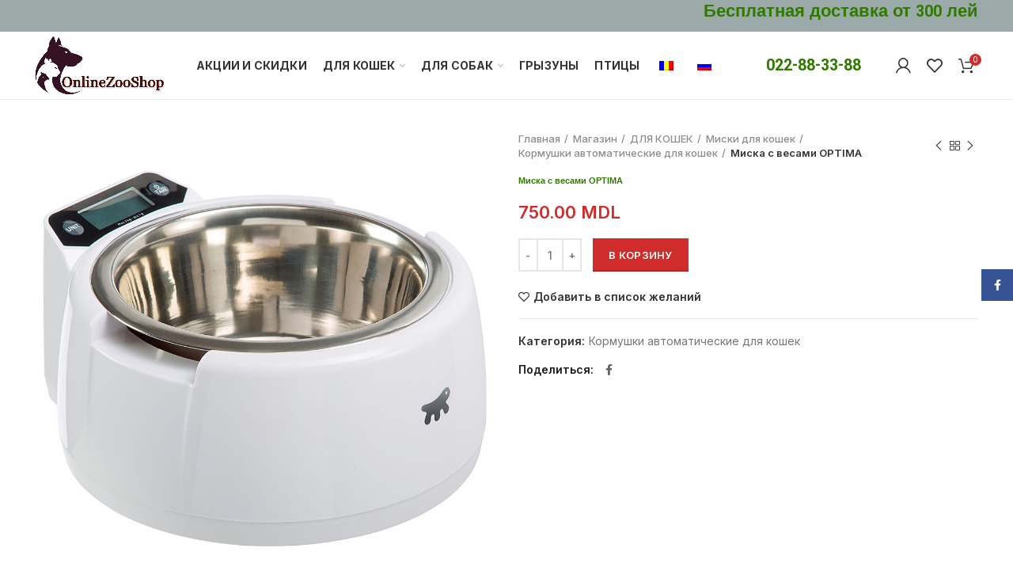

--- FILE ---
content_type: text/html; charset=UTF-8
request_url: https://onlinezooshop.md/magazin/miska-s-vesami-optima/
body_size: 19616
content:
<!DOCTYPE html>
<html lang="ru-RU">
<head>
	<meta name="google-site-verification" content="kI3nAWV6mGo3TagVcUJIxsZENsIeaw-SnkgyGdfD3eI" />
	<meta charset="UTF-8">
	<meta name="viewport" content="width=device-width, initial-scale=1.0, maximum-scale=1.0, user-scalable=no">
	<link rel="profile" href="http://gmpg.org/xfn/11">
	<link rel="pingback" href="https://onlinezooshop.md/xmlrpc.php">

	<title>Миска с весами OPTIMA &#x2d; onlinezooshop.md</title>

<!-- The SEO Framework Создано Сибрэ Вайэр -->
<meta name="robots" content="max-snippet:-1,max-image-preview:standard,max-video-preview:-1" />
<link rel="canonical" href="https://onlinezooshop.md/magazin/miska-s-vesami-optima/" />
<meta name="description" content="Миска из нержавеющей стали, в пластиковой подставке со встроенными электронными весами. Благодаря такой миске Вы можете предоставить Вашему пушистому другу&#8230;" />
<meta name="theme-color" content="#8c2807" />
<meta property="og:type" content="product" />
<meta property="og:locale" content="ru_RU" />
<meta property="og:site_name" content="onlinezooshop.md" />
<meta property="og:title" content="Миска с весами OPTIMA" />
<meta property="og:description" content="Миска из нержавеющей стали, в пластиковой подставке со встроенными электронными весами. Благодаря такой миске Вы можете предоставить Вашему пушистому другу правильное количество еды легко и точно." />
<meta property="og:url" content="https://onlinezooshop.md/magazin/miska-s-vesami-optima/" />
<meta property="og:image" content="https://onlinezooshop.md/wp-content/uploads/2022/10/750.jpg" />
<meta property="og:image:width" content="1000" />
<meta property="og:image:height" content="1000" />
<meta property="article:published_time" content="2022-10-18T08:01+00:00" />
<meta property="article:modified_time" content="2022-10-18T08:01+00:00" />
<meta name="twitter:card" content="summary_large_image" />
<meta name="twitter:title" content="Миска с весами OPTIMA" />
<meta name="twitter:description" content="Миска из нержавеющей стали, в пластиковой подставке со встроенными электронными весами. Благодаря такой миске Вы можете предоставить Вашему пушистому другу правильное количество еды легко и точно." />
<meta name="twitter:image" content="https://onlinezooshop.md/wp-content/uploads/2022/10/750.jpg" />
<script type="application/ld+json">{"@context":"https://schema.org","@graph":[{"@type":"WebSite","@id":"https://onlinezooshop.md/#/schema/WebSite","url":"https://onlinezooshop.md/","name":"onlinezooshop.md","description":"Корма для домашних животных","inLanguage":"ru-RU","potentialAction":{"@type":"SearchAction","target":{"@type":"EntryPoint","urlTemplate":"https://onlinezooshop.md/search/{search_term_string}/"},"query-input":"required name=search_term_string"},"publisher":{"@type":"Organization","@id":"https://onlinezooshop.md/#/schema/Organization","name":"onlinezooshop.md","url":"https://onlinezooshop.md/","logo":{"@type":"ImageObject","url":"https://onlinezooshop.md/wp-content/uploads/2020/11/cropped-log-zoo-1-1.jpg","contentUrl":"https://onlinezooshop.md/wp-content/uploads/2020/11/cropped-log-zoo-1-1.jpg","width":512,"height":512}}},{"@type":"WebPage","@id":"https://onlinezooshop.md/magazin/miska-s-vesami-optima/","url":"https://onlinezooshop.md/magazin/miska-s-vesami-optima/","name":"Миска с весами OPTIMA &#x2d; onlinezooshop.md","description":"Миска из нержавеющей стали, в пластиковой подставке со встроенными электронными весами. Благодаря такой миске Вы можете предоставить Вашему пушистому другу&#8230;","inLanguage":"ru-RU","isPartOf":{"@id":"https://onlinezooshop.md/#/schema/WebSite"},"breadcrumb":{"@type":"BreadcrumbList","@id":"https://onlinezooshop.md/#/schema/BreadcrumbList","itemListElement":[{"@type":"ListItem","position":1,"item":"https://onlinezooshop.md/","name":"onlinezooshop.md"},{"@type":"ListItem","position":2,"item":"https://onlinezooshop.md/magazin/","name":"Магазин"},{"@type":"ListItem","position":3,"item":"https://onlinezooshop.md/product-category/dlya-koshek/","name":"Доставка кормов для кошек"},{"@type":"ListItem","position":4,"item":"https://onlinezooshop.md/product-category/dlya-koshek/miski-dlya-koshek/","name":"Категория: Миски для кошек"},{"@type":"ListItem","position":5,"item":"https://onlinezooshop.md/product-category/dlya-koshek/miski-dlya-koshek/kormushki-avtomaticheskie/","name":"Категория: Кормушки автоматические для кошек"},{"@type":"ListItem","position":6,"name":"Миска с весами OPTIMA"}]},"potentialAction":{"@type":"ReadAction","target":"https://onlinezooshop.md/magazin/miska-s-vesami-optima/"},"datePublished":"2022-10-18T08:01+00:00","dateModified":"2022-10-18T08:01+00:00"}]}</script>
<!-- / The SEO Framework Создано Сибрэ Вайэр | 39.67ms meta | 3.26ms boot -->

<link rel='dns-prefetch' href='//fonts.googleapis.com' />
<link rel='dns-prefetch' href='//s.w.org' />
<link rel="alternate" type="application/rss+xml" title="onlinezooshop.md &raquo; Лента" href="https://onlinezooshop.md/feed/" />
<link rel="alternate" type="application/rss+xml" title="onlinezooshop.md &raquo; Лента комментариев" href="https://onlinezooshop.md/comments/feed/" />
<link rel='stylesheet' id='wp-block-library-css'  href='https://onlinezooshop.md/wp-includes/css/dist/block-library/style.min.css?ver=5.9.12' type='text/css' media='all' />
<style id='safe-svg-svg-icon-style-inline-css' type='text/css'>
.safe-svg-cover{text-align:center}.safe-svg-cover .safe-svg-inside{display:inline-block;max-width:100%}.safe-svg-cover svg{height:100%;max-height:100%;max-width:100%;width:100%}

</style>
<link rel='stylesheet' id='wc-blocks-vendors-style-css'  href='https://onlinezooshop.md/wp-content/plugins/woocommerce/packages/woocommerce-blocks/build/wc-blocks-vendors-style.css?ver=6.7.3' type='text/css' media='all' />
<link rel='stylesheet' id='wc-blocks-style-css'  href='https://onlinezooshop.md/wp-content/plugins/woocommerce/packages/woocommerce-blocks/build/wc-blocks-style.css?ver=6.7.3' type='text/css' media='all' />
<style id='global-styles-inline-css' type='text/css'>
body{--wp--preset--color--black: #000000;--wp--preset--color--cyan-bluish-gray: #abb8c3;--wp--preset--color--white: #ffffff;--wp--preset--color--pale-pink: #f78da7;--wp--preset--color--vivid-red: #cf2e2e;--wp--preset--color--luminous-vivid-orange: #ff6900;--wp--preset--color--luminous-vivid-amber: #fcb900;--wp--preset--color--light-green-cyan: #7bdcb5;--wp--preset--color--vivid-green-cyan: #00d084;--wp--preset--color--pale-cyan-blue: #8ed1fc;--wp--preset--color--vivid-cyan-blue: #0693e3;--wp--preset--color--vivid-purple: #9b51e0;--wp--preset--gradient--vivid-cyan-blue-to-vivid-purple: linear-gradient(135deg,rgba(6,147,227,1) 0%,rgb(155,81,224) 100%);--wp--preset--gradient--light-green-cyan-to-vivid-green-cyan: linear-gradient(135deg,rgb(122,220,180) 0%,rgb(0,208,130) 100%);--wp--preset--gradient--luminous-vivid-amber-to-luminous-vivid-orange: linear-gradient(135deg,rgba(252,185,0,1) 0%,rgba(255,105,0,1) 100%);--wp--preset--gradient--luminous-vivid-orange-to-vivid-red: linear-gradient(135deg,rgba(255,105,0,1) 0%,rgb(207,46,46) 100%);--wp--preset--gradient--very-light-gray-to-cyan-bluish-gray: linear-gradient(135deg,rgb(238,238,238) 0%,rgb(169,184,195) 100%);--wp--preset--gradient--cool-to-warm-spectrum: linear-gradient(135deg,rgb(74,234,220) 0%,rgb(151,120,209) 20%,rgb(207,42,186) 40%,rgb(238,44,130) 60%,rgb(251,105,98) 80%,rgb(254,248,76) 100%);--wp--preset--gradient--blush-light-purple: linear-gradient(135deg,rgb(255,206,236) 0%,rgb(152,150,240) 100%);--wp--preset--gradient--blush-bordeaux: linear-gradient(135deg,rgb(254,205,165) 0%,rgb(254,45,45) 50%,rgb(107,0,62) 100%);--wp--preset--gradient--luminous-dusk: linear-gradient(135deg,rgb(255,203,112) 0%,rgb(199,81,192) 50%,rgb(65,88,208) 100%);--wp--preset--gradient--pale-ocean: linear-gradient(135deg,rgb(255,245,203) 0%,rgb(182,227,212) 50%,rgb(51,167,181) 100%);--wp--preset--gradient--electric-grass: linear-gradient(135deg,rgb(202,248,128) 0%,rgb(113,206,126) 100%);--wp--preset--gradient--midnight: linear-gradient(135deg,rgb(2,3,129) 0%,rgb(40,116,252) 100%);--wp--preset--duotone--dark-grayscale: url('#wp-duotone-dark-grayscale');--wp--preset--duotone--grayscale: url('#wp-duotone-grayscale');--wp--preset--duotone--purple-yellow: url('#wp-duotone-purple-yellow');--wp--preset--duotone--blue-red: url('#wp-duotone-blue-red');--wp--preset--duotone--midnight: url('#wp-duotone-midnight');--wp--preset--duotone--magenta-yellow: url('#wp-duotone-magenta-yellow');--wp--preset--duotone--purple-green: url('#wp-duotone-purple-green');--wp--preset--duotone--blue-orange: url('#wp-duotone-blue-orange');--wp--preset--font-size--small: 13px;--wp--preset--font-size--medium: 20px;--wp--preset--font-size--large: 36px;--wp--preset--font-size--x-large: 42px;}.has-black-color{color: var(--wp--preset--color--black) !important;}.has-cyan-bluish-gray-color{color: var(--wp--preset--color--cyan-bluish-gray) !important;}.has-white-color{color: var(--wp--preset--color--white) !important;}.has-pale-pink-color{color: var(--wp--preset--color--pale-pink) !important;}.has-vivid-red-color{color: var(--wp--preset--color--vivid-red) !important;}.has-luminous-vivid-orange-color{color: var(--wp--preset--color--luminous-vivid-orange) !important;}.has-luminous-vivid-amber-color{color: var(--wp--preset--color--luminous-vivid-amber) !important;}.has-light-green-cyan-color{color: var(--wp--preset--color--light-green-cyan) !important;}.has-vivid-green-cyan-color{color: var(--wp--preset--color--vivid-green-cyan) !important;}.has-pale-cyan-blue-color{color: var(--wp--preset--color--pale-cyan-blue) !important;}.has-vivid-cyan-blue-color{color: var(--wp--preset--color--vivid-cyan-blue) !important;}.has-vivid-purple-color{color: var(--wp--preset--color--vivid-purple) !important;}.has-black-background-color{background-color: var(--wp--preset--color--black) !important;}.has-cyan-bluish-gray-background-color{background-color: var(--wp--preset--color--cyan-bluish-gray) !important;}.has-white-background-color{background-color: var(--wp--preset--color--white) !important;}.has-pale-pink-background-color{background-color: var(--wp--preset--color--pale-pink) !important;}.has-vivid-red-background-color{background-color: var(--wp--preset--color--vivid-red) !important;}.has-luminous-vivid-orange-background-color{background-color: var(--wp--preset--color--luminous-vivid-orange) !important;}.has-luminous-vivid-amber-background-color{background-color: var(--wp--preset--color--luminous-vivid-amber) !important;}.has-light-green-cyan-background-color{background-color: var(--wp--preset--color--light-green-cyan) !important;}.has-vivid-green-cyan-background-color{background-color: var(--wp--preset--color--vivid-green-cyan) !important;}.has-pale-cyan-blue-background-color{background-color: var(--wp--preset--color--pale-cyan-blue) !important;}.has-vivid-cyan-blue-background-color{background-color: var(--wp--preset--color--vivid-cyan-blue) !important;}.has-vivid-purple-background-color{background-color: var(--wp--preset--color--vivid-purple) !important;}.has-black-border-color{border-color: var(--wp--preset--color--black) !important;}.has-cyan-bluish-gray-border-color{border-color: var(--wp--preset--color--cyan-bluish-gray) !important;}.has-white-border-color{border-color: var(--wp--preset--color--white) !important;}.has-pale-pink-border-color{border-color: var(--wp--preset--color--pale-pink) !important;}.has-vivid-red-border-color{border-color: var(--wp--preset--color--vivid-red) !important;}.has-luminous-vivid-orange-border-color{border-color: var(--wp--preset--color--luminous-vivid-orange) !important;}.has-luminous-vivid-amber-border-color{border-color: var(--wp--preset--color--luminous-vivid-amber) !important;}.has-light-green-cyan-border-color{border-color: var(--wp--preset--color--light-green-cyan) !important;}.has-vivid-green-cyan-border-color{border-color: var(--wp--preset--color--vivid-green-cyan) !important;}.has-pale-cyan-blue-border-color{border-color: var(--wp--preset--color--pale-cyan-blue) !important;}.has-vivid-cyan-blue-border-color{border-color: var(--wp--preset--color--vivid-cyan-blue) !important;}.has-vivid-purple-border-color{border-color: var(--wp--preset--color--vivid-purple) !important;}.has-vivid-cyan-blue-to-vivid-purple-gradient-background{background: var(--wp--preset--gradient--vivid-cyan-blue-to-vivid-purple) !important;}.has-light-green-cyan-to-vivid-green-cyan-gradient-background{background: var(--wp--preset--gradient--light-green-cyan-to-vivid-green-cyan) !important;}.has-luminous-vivid-amber-to-luminous-vivid-orange-gradient-background{background: var(--wp--preset--gradient--luminous-vivid-amber-to-luminous-vivid-orange) !important;}.has-luminous-vivid-orange-to-vivid-red-gradient-background{background: var(--wp--preset--gradient--luminous-vivid-orange-to-vivid-red) !important;}.has-very-light-gray-to-cyan-bluish-gray-gradient-background{background: var(--wp--preset--gradient--very-light-gray-to-cyan-bluish-gray) !important;}.has-cool-to-warm-spectrum-gradient-background{background: var(--wp--preset--gradient--cool-to-warm-spectrum) !important;}.has-blush-light-purple-gradient-background{background: var(--wp--preset--gradient--blush-light-purple) !important;}.has-blush-bordeaux-gradient-background{background: var(--wp--preset--gradient--blush-bordeaux) !important;}.has-luminous-dusk-gradient-background{background: var(--wp--preset--gradient--luminous-dusk) !important;}.has-pale-ocean-gradient-background{background: var(--wp--preset--gradient--pale-ocean) !important;}.has-electric-grass-gradient-background{background: var(--wp--preset--gradient--electric-grass) !important;}.has-midnight-gradient-background{background: var(--wp--preset--gradient--midnight) !important;}.has-small-font-size{font-size: var(--wp--preset--font-size--small) !important;}.has-medium-font-size{font-size: var(--wp--preset--font-size--medium) !important;}.has-large-font-size{font-size: var(--wp--preset--font-size--large) !important;}.has-x-large-font-size{font-size: var(--wp--preset--font-size--x-large) !important;}
</style>
<link rel='stylesheet' id='rs-plugin-settings-css'  href='https://onlinezooshop.md/wp-content/plugins/revslider/public/assets/css/rs6.css?ver=6.2.23' type='text/css' media='all' />
<style id='rs-plugin-settings-inline-css' type='text/css'>
#rs-demo-id {}
</style>
<style id='woocommerce-inline-inline-css' type='text/css'>
.woocommerce form .form-row .required { visibility: visible; }
</style>
<link rel='stylesheet' id='trp-language-switcher-style-css'  href='https://onlinezooshop.md/wp-content/plugins/translatepress-multilingual/assets/css/trp-language-switcher.css?ver=2.7.1' type='text/css' media='all' />
<link rel='stylesheet' id='js_composer_front-css'  href='https://onlinezooshop.md/wp-content/plugins/js_composer/assets/css/js_composer.min.css?ver=6.4.2' type='text/css' media='all' />
<link rel='stylesheet' id='bootstrap-css'  href='https://onlinezooshop.md/wp-content/themes/woodmart/css/bootstrap.min.css?ver=5.2.0' type='text/css' media='all' />
<link rel='stylesheet' id='woodmart-style-css'  href='https://onlinezooshop.md/wp-content/themes/woodmart/css/style-elementor.min.css?ver=5.2.0' type='text/css' media='all' />
<link rel='stylesheet' id='xts-style-header_213132-css'  href='https://onlinezooshop.md/wp-content/uploads/2024/01/xts-header_213132-1705995457.css?ver=5.2.0' type='text/css' media='all' />
<link rel='stylesheet' id='xts-style-theme_settings_default-css'  href='https://onlinezooshop.md/wp-content/uploads/2022/03/xts-theme_settings_default-1646473183.css?ver=5.2.0' type='text/css' media='all' />
<link rel='stylesheet' id='child-style-css'  href='https://onlinezooshop.md/wp-content/themes/woodmart-child/style.css?ver=5.2.0' type='text/css' media='all' />
<link rel='stylesheet' id='xts-google-fonts-css'  href='//fonts.googleapis.com/css?family=Inter%3A100%2C200%2C300%2C400%2C500%2C600%2C700%2C800%2C900%7CYantramanav%3A100%2C300%2C400%2C500%2C700%2C900%7CLato%3A100%2C100italic%2C300%2C300italic%2C400%2C400italic%2C700%2C700italic%2C900%2C900italic&#038;ver=5.2.0' type='text/css' media='all' />
<script type="text/template" id="tmpl-variation-template">
	<div class="woocommerce-variation-description">{{{ data.variation.variation_description }}}</div>
	<div class="woocommerce-variation-price">{{{ data.variation.price_html }}}</div>
	<div class="woocommerce-variation-availability">{{{ data.variation.availability_html }}}</div>
</script>
<script type="text/template" id="tmpl-unavailable-variation-template">
	<p>Этот товар недоступен. Пожалуйста, выберите другую комбинацию.</p>
</script>
<script type='text/javascript' src='https://onlinezooshop.md/wp-includes/js/jquery/jquery.min.js?ver=3.6.0' id='jquery-core-js'></script>
<script type='text/javascript' src='https://onlinezooshop.md/wp-includes/js/jquery/jquery-migrate.min.js?ver=3.3.2' id='jquery-migrate-js'></script>
<script type='text/javascript' src='https://onlinezooshop.md/wp-content/plugins/revslider/public/assets/js/rbtools.min.js?ver=6.2.23' id='tp-tools-js'></script>
<script type='text/javascript' src='https://onlinezooshop.md/wp-content/plugins/revslider/public/assets/js/rs6.min.js?ver=6.2.23' id='revmin-js'></script>
<script type='text/javascript' src='https://onlinezooshop.md/wp-content/plugins/woocommerce/assets/js/jquery-blockui/jquery.blockUI.min.js?ver=2.7.0-wc.6.2.2' id='jquery-blockui-js'></script>
<script type='text/javascript' id='wc-add-to-cart-js-extra'>
/* <![CDATA[ */
var wc_add_to_cart_params = {"ajax_url":"\/wp-admin\/admin-ajax.php","wc_ajax_url":"\/?wc-ajax=%%endpoint%%","i18n_view_cart":"\u041f\u0440\u043e\u0441\u043c\u043e\u0442\u0440 \u043a\u043e\u0440\u0437\u0438\u043d\u044b","cart_url":"https:\/\/onlinezooshop.md\/korzina\/","is_cart":"","cart_redirect_after_add":"no"};
/* ]]> */
</script>
<script type='text/javascript' src='https://onlinezooshop.md/wp-content/plugins/woocommerce/assets/js/frontend/add-to-cart.min.js?ver=6.2.2' id='wc-add-to-cart-js'></script>
<script type='text/javascript' src='https://onlinezooshop.md/wp-content/plugins/translatepress-multilingual/assets/js/trp-frontend-compatibility.js?ver=2.7.1' id='trp-frontend-compatibility-js'></script>
<script type='text/javascript' src='https://onlinezooshop.md/wp-content/plugins/js_composer/assets/js/vendors/woocommerce-add-to-cart.js?ver=6.4.2' id='vc_woocommerce-add-to-cart-js-js'></script>
<script type='text/javascript' id='kk-script-js-extra'>
/* <![CDATA[ */
var fetchCartItems = {"ajax_url":"https:\/\/onlinezooshop.md\/wp-admin\/admin-ajax.php","action":"kk_wc_fetchcartitems","nonce":"6ef439aa82","currency":"MDL"};
/* ]]> */
</script>
<script type='text/javascript' src='https://onlinezooshop.md/wp-content/plugins/kliken-marketing-for-google/assets/kk-script.js?ver=5.9.12' id='kk-script-js'></script>
<link rel="https://api.w.org/" href="https://onlinezooshop.md/wp-json/" /><link rel="alternate" type="application/json" href="https://onlinezooshop.md/wp-json/wp/v2/product/11340" /><link rel="EditURI" type="application/rsd+xml" title="RSD" href="https://onlinezooshop.md/xmlrpc.php?rsd" />
<link rel="wlwmanifest" type="application/wlwmanifest+xml" href="https://onlinezooshop.md/wp-includes/wlwmanifest.xml" /> 
<link rel="alternate" type="application/json+oembed" href="https://onlinezooshop.md/wp-json/oembed/1.0/embed?url=https%3A%2F%2Fonlinezooshop.md%2Fmagazin%2Fmiska-s-vesami-optima%2F" />
<link rel="alternate" type="text/xml+oembed" href="https://onlinezooshop.md/wp-json/oembed/1.0/embed?url=https%3A%2F%2Fonlinezooshop.md%2Fmagazin%2Fmiska-s-vesami-optima%2F&#038;format=xml" />
<link rel="alternate" hreflang="ru-RU" href="https://onlinezooshop.md/magazin/miska-s-vesami-optima/"/>
<link rel="alternate" hreflang="ro-RO" href="https://onlinezooshop.md/ro/magazin/miska-s-vesami-optima/"/>
<link rel="alternate" hreflang="ru" href="https://onlinezooshop.md/magazin/miska-s-vesami-optima/"/>
<link rel="alternate" hreflang="ro" href="https://onlinezooshop.md/ro/magazin/miska-s-vesami-optima/"/>

<script type="text/javascript">
	var swPostRegister = function() {
		sw.track('ViewContent',
			{
				content_type: 'product',
				content_ids: ["11340"],
				content_name: "Миска с весами OPTIMA",
				content_category: "136"
			}
		);

		sw.gEvent('view_item',
			{
				items: [
					{
						"id": "11340",
						"name": "Миска с весами OPTIMA",
						"category": "136",
						"google_business_vertical": "retail"
					}
				]
			}
		);

		sw.gEvent('page_view',
			{
				"ecomm_prodid": "11340"
			}
		);

		sw.register_product_view(
			{
				"id": "11340",
				"category": "136"
			}
		);
	};
</script>

<script type="text/javascript">
	var _swaMa=["1051484988"];"undefined"==typeof sw&&!function(e,s,a){function t(){for(;o[0]&&"loaded"==o[0][d];)i=o.shift(),i[w]=!c.parentNode.insertBefore(i,c)}for(var r,n,i,o=[],c=e.scripts[0],w="onreadystatechange",d="readyState";r=a.shift();)n=e.createElement(s),"async"in c?(n.async=!1,e.head.appendChild(n)):c[d]?(o.push(n),n[w]=t):e.write("<"+s+' src="'+r+'" defer></'+s+">"),n.src=r}(document,"script",["//analytics.sitewit.com/v3/"+_swaMa[0]+"/sw.js"]);
</script>
<meta name="theme-color" content="">	<noscript><style>.woocommerce-product-gallery{ opacity: 1 !important; }</style></noscript>
	<meta name="generator" content="Powered by WPBakery Page Builder - drag and drop page builder for WordPress."/>
<meta name="generator" content="Powered by Slider Revolution 6.2.23 - responsive, Mobile-Friendly Slider Plugin for WordPress with comfortable drag and drop interface." />
<link rel="icon" href="https://onlinezooshop.md/wp-content/uploads/2020/11/cropped-log-zoo-1-1-32x32.jpg" sizes="32x32" />
<link rel="icon" href="https://onlinezooshop.md/wp-content/uploads/2020/11/cropped-log-zoo-1-1-192x192.jpg" sizes="192x192" />
<link rel="apple-touch-icon" href="https://onlinezooshop.md/wp-content/uploads/2020/11/cropped-log-zoo-1-1-180x180.jpg" />
<meta name="msapplication-TileImage" content="https://onlinezooshop.md/wp-content/uploads/2020/11/cropped-log-zoo-1-1-270x270.jpg" />
<script type="text/javascript">function setREVStartSize(e){
			//window.requestAnimationFrame(function() {				 
				window.RSIW = window.RSIW===undefined ? window.innerWidth : window.RSIW;	
				window.RSIH = window.RSIH===undefined ? window.innerHeight : window.RSIH;	
				try {								
					var pw = document.getElementById(e.c).parentNode.offsetWidth,
						newh;
					pw = pw===0 || isNaN(pw) ? window.RSIW : pw;
					e.tabw = e.tabw===undefined ? 0 : parseInt(e.tabw);
					e.thumbw = e.thumbw===undefined ? 0 : parseInt(e.thumbw);
					e.tabh = e.tabh===undefined ? 0 : parseInt(e.tabh);
					e.thumbh = e.thumbh===undefined ? 0 : parseInt(e.thumbh);
					e.tabhide = e.tabhide===undefined ? 0 : parseInt(e.tabhide);
					e.thumbhide = e.thumbhide===undefined ? 0 : parseInt(e.thumbhide);
					e.mh = e.mh===undefined || e.mh=="" || e.mh==="auto" ? 0 : parseInt(e.mh,0);		
					if(e.layout==="fullscreen" || e.l==="fullscreen") 						
						newh = Math.max(e.mh,window.RSIH);					
					else{					
						e.gw = Array.isArray(e.gw) ? e.gw : [e.gw];
						for (var i in e.rl) if (e.gw[i]===undefined || e.gw[i]===0) e.gw[i] = e.gw[i-1];					
						e.gh = e.el===undefined || e.el==="" || (Array.isArray(e.el) && e.el.length==0)? e.gh : e.el;
						e.gh = Array.isArray(e.gh) ? e.gh : [e.gh];
						for (var i in e.rl) if (e.gh[i]===undefined || e.gh[i]===0) e.gh[i] = e.gh[i-1];
											
						var nl = new Array(e.rl.length),
							ix = 0,						
							sl;					
						e.tabw = e.tabhide>=pw ? 0 : e.tabw;
						e.thumbw = e.thumbhide>=pw ? 0 : e.thumbw;
						e.tabh = e.tabhide>=pw ? 0 : e.tabh;
						e.thumbh = e.thumbhide>=pw ? 0 : e.thumbh;					
						for (var i in e.rl) nl[i] = e.rl[i]<window.RSIW ? 0 : e.rl[i];
						sl = nl[0];									
						for (var i in nl) if (sl>nl[i] && nl[i]>0) { sl = nl[i]; ix=i;}															
						var m = pw>(e.gw[ix]+e.tabw+e.thumbw) ? 1 : (pw-(e.tabw+e.thumbw)) / (e.gw[ix]);					
						newh =  (e.gh[ix] * m) + (e.tabh + e.thumbh);
					}				
					if(window.rs_init_css===undefined) window.rs_init_css = document.head.appendChild(document.createElement("style"));					
					document.getElementById(e.c).height = newh+"px";
					window.rs_init_css.innerHTML += "#"+e.c+"_wrapper { height: "+newh+"px }";				
				} catch(e){
					console.log("Failure at Presize of Slider:" + e)
				}					   
			//});
		  };</script>
<style>		
		
		</style><noscript><style> .wpb_animate_when_almost_visible { opacity: 1; }</style></noscript></head>

<body class="product-template-default single single-product postid-11340 theme-woodmart woocommerce woocommerce-page woocommerce-no-js translatepress-ru_RU wrapper-full-width form-style-square form-border-width-2 woodmart-product-design-default categories-accordion-on woodmart-archive-shop woodmart-ajax-shop-on offcanvas-sidebar-mobile offcanvas-sidebar-tablet notifications-sticky btns-default-flat btns-default-dark btns-default-hover-dark btns-shop-3d btns-shop-light btns-shop-hover-light btns-accent-flat btns-accent-light btns-accent-hover-light wpb-js-composer js-comp-ver-6.4.2 vc_responsive">
		
	<div class="website-wrapper">

		
			<!-- HEADER -->
			<header class="whb-header whb-sticky-shadow whb-scroll-slide whb-sticky-clone whb-hide-on-scroll">

				<div class="whb-main-header">
	
<div class="whb-row whb-top-bar whb-not-sticky-row whb-with-bg whb-without-border whb-color-dark whb-flex-flex-middle">
	<div class="container">
		<div class="whb-flex-row whb-top-bar-inner">
			<div class="whb-column whb-col-left whb-visible-lg whb-empty-column">
	</div>
<div class="whb-column whb-col-center whb-visible-lg whb-empty-column">
	</div>
<div class="whb-column whb-col-right whb-visible-lg">
	<div class="whb-space-element " style="width:200px;"></div>
<div class="whb-text-element reset-mb-10 "><div id="tw-target-text-container" class="tw-ta-container F0azHf tw-nfl" tabindex="0">
<h2 class="tw-data-text tw-text-large tw-ta" dir="ltr" data-placeholder="Traducere"><span class="Y2IQFc" lang="ru">Бесплатная доставка </span><span class="Y2IQFc" lang="ru">о</span><span class="Y2IQFc" lang="ru">т 300 </span><span class="Y2IQFc" lang="ru">ле</span><span class="Y2IQFc" lang="ru">й</span></h2>
</div></div>
</div>
<div class="whb-column whb-col-mobile whb-hidden-lg">
	
<div class="whb-text-element reset-mb-10 "><h6 style="text-align: left;"><a href="tel:+22-88-33-88">022-88-33-88</a></h6></div>
<div class="whb-space-element " style="width:10px;"></div>
<div class="whb-text-element reset-mb-10 "><strong>Бесплатная доставка от 300 лей</strong></div>
</div>
		</div>
	</div>
</div>

<div class="whb-row whb-general-header whb-not-sticky-row whb-with-bg whb-border-fullwidth whb-color-dark whb-flex-flex-middle">
	<div class="container">
		<div class="whb-flex-row whb-general-header-inner">
			<div class="whb-column whb-col-left whb-visible-lg">
	<div class="site-logo">
	<div class="woodmart-logo-wrap">
		<a href="https://onlinezooshop.md/" class="woodmart-logo woodmart-main-logo" rel="home">
			<img src="https://onlinezooshop.md/wp-content/uploads/2020/11/78.jpg" alt="onlinezooshop.md" style="max-width: 300px;" />		</a>
			</div>
</div>
</div>
<div class="whb-column whb-col-center whb-visible-lg">
	<div class="whb-space-element " style="width:20px;"></div><div class="whb-navigation whb-primary-menu main-nav site-navigation woodmart-navigation menu-left navigation-style-default" role="navigation">
	<div class="menu-menu-zoo-container"><ul id="menu-menu-zoo" class="menu"><li id="menu-item-9171" class="menu-item menu-item-type-taxonomy menu-item-object-product_cat menu-item-9171 item-level-0 menu-item-design-default menu-simple-dropdown item-event-hover"><a href="https://onlinezooshop.md/product-category/akcij-i-skidki/" class="woodmart-nav-link"><span class="nav-link-text">АКЦИИ И СКИДКИ</span></a></li>
<li id="menu-item-9176" class="menu-item menu-item-type-taxonomy menu-item-object-product_cat current-product-ancestor menu-item-has-children menu-item-9176 item-level-0 menu-item-design-default menu-simple-dropdown item-event-hover"><a href="https://onlinezooshop.md/product-category/dlya-koshek/" class="woodmart-nav-link"><span class="nav-link-text">ДЛЯ КОШЕК</span></a>
<div class="sub-menu-dropdown color-scheme-dark">

<div class="container">

<ul class="sub-menu color-scheme-dark">
	<li id="menu-item-11293" class="menu-item menu-item-type-taxonomy menu-item-object-product_cat current-product-ancestor menu-item-has-children menu-item-11293 item-level-1"><a href="https://onlinezooshop.md/product-category/dlya-koshek/miski-dlya-koshek/" class="woodmart-nav-link"><span class="nav-link-text">Миски для кошек</span></a>
	<ul class="sub-sub-menu color-scheme-dark">
		<li id="menu-item-11296" class="menu-item menu-item-type-taxonomy menu-item-object-product_cat menu-item-11296 item-level-2"><a href="https://onlinezooshop.md/product-category/dlya-koshek/miski-dlya-koshek/metallicheskie-miski/" class="woodmart-nav-link"><span class="nav-link-text">Металлические миски для кошек</span></a></li>
		<li id="menu-item-11294" class="menu-item menu-item-type-taxonomy menu-item-object-product_cat menu-item-11294 item-level-2"><a href="https://onlinezooshop.md/product-category/dlya-koshek/miski-dlya-koshek/plastikovye-miski/" class="woodmart-nav-link"><span class="nav-link-text">Пластиковые миски для кошек</span></a></li>
		<li id="menu-item-11295" class="menu-item menu-item-type-taxonomy menu-item-object-product_cat current-product-ancestor current-menu-parent current-product-parent menu-item-11295 item-level-2"><a href="https://onlinezooshop.md/product-category/dlya-koshek/miski-dlya-koshek/kormushki-avtomaticheskie/" class="woodmart-nav-link"><span class="nav-link-text">Кормушки автоматические для кошек</span></a></li>
	</ul>
</li>
	<li id="menu-item-11236" class="menu-item menu-item-type-taxonomy menu-item-object-product_cat menu-item-11236 item-level-1"><a href="https://onlinezooshop.md/product-category/perenoski-dlya-koshek/" class="woodmart-nav-link"><span class="nav-link-text">Переноски</span></a></li>
	<li id="menu-item-10449" class="menu-item menu-item-type-taxonomy menu-item-object-product_cat menu-item-has-children menu-item-10449 item-level-1"><a href="https://onlinezooshop.md/product-category/dlya-koshek/monge/" class="woodmart-nav-link"><span class="nav-link-text">Monge для кошек</span></a>
	<ul class="sub-sub-menu color-scheme-dark">
		<li id="menu-item-10450" class="menu-item menu-item-type-taxonomy menu-item-object-product_cat menu-item-10450 item-level-2"><a href="https://onlinezooshop.md/product-category/dlya-koshek/monge/suhoj-korm-dlya-koshek-monge/" class="woodmart-nav-link"><span class="nav-link-text">Сухой корм для кошек</span></a></li>
		<li id="menu-item-10451" class="menu-item menu-item-type-taxonomy menu-item-object-product_cat menu-item-10451 item-level-2"><a href="https://onlinezooshop.md/product-category/dlya-koshek/monge/vlazhnyj-korm-dlya-koshek-monge/" class="woodmart-nav-link"><span class="nav-link-text">Влажный корм для кошек</span></a></li>
	</ul>
</li>
	<li id="menu-item-9177" class="menu-item menu-item-type-taxonomy menu-item-object-product_cat menu-item-has-children menu-item-9177 item-level-1"><a href="https://onlinezooshop.md/product-category/dlya-koshek/royal-canin-dlya-koshek/" class="woodmart-nav-link"><span class="nav-link-text">Royal Canin для кошек</span></a>
	<ul class="sub-sub-menu color-scheme-dark">
		<li id="menu-item-9178" class="menu-item menu-item-type-taxonomy menu-item-object-product_cat menu-item-has-children menu-item-9178 item-level-2"><a href="https://onlinezooshop.md/product-category/dlya-koshek/royal-canin-dlya-koshek/vlazhnyj-korm-dlya-koshek/" class="woodmart-nav-link"><span class="nav-link-text">Влажный корм для кошек</span></a>
		<ul class="sub-sub-menu color-scheme-dark">
			<li id="menu-item-9179" class="menu-item menu-item-type-taxonomy menu-item-object-product_cat menu-item-9179 item-level-3"><a href="https://onlinezooshop.md/product-category/dlya-koshek/royal-canin-dlya-koshek/vlazhnyj-korm-dlya-koshek/vlazhnye-korma-dlya-sterilizovannyh-ko/" class="woodmart-nav-link"><span class="nav-link-text">Влажные корма для стерилизованных кошек</span></a></li>
			<li id="menu-item-9180" class="menu-item menu-item-type-taxonomy menu-item-object-product_cat menu-item-9180 item-level-3"><a href="https://onlinezooshop.md/product-category/dlya-koshek/royal-canin-dlya-koshek/vlazhnyj-korm-dlya-koshek/vlazhnye-korma-po-porode-dlya-koshek/" class="woodmart-nav-link"><span class="nav-link-text">Влажные корма по породе для кошек</span></a></li>
			<li id="menu-item-9181" class="menu-item menu-item-type-taxonomy menu-item-object-product_cat menu-item-9181 item-level-3"><a href="https://onlinezooshop.md/product-category/dlya-koshek/royal-canin-dlya-koshek/vlazhnyj-korm-dlya-koshek/lechebnye-vlazhnye-korma-dlya-koshek/" class="woodmart-nav-link"><span class="nav-link-text">Лечебные влажные корма для кошек</span></a></li>
			<li id="menu-item-9182" class="menu-item menu-item-type-taxonomy menu-item-object-product_cat menu-item-9182 item-level-3"><a href="https://onlinezooshop.md/product-category/dlya-koshek/royal-canin-dlya-koshek/vlazhnyj-korm-dlya-koshek/fiziologicheskie-vlazhnye-korma-dlya-ko/" class="woodmart-nav-link"><span class="nav-link-text">Физиологические влажные корма для кошек</span></a></li>
		</ul>
</li>
		<li id="menu-item-9183" class="menu-item menu-item-type-taxonomy menu-item-object-product_cat menu-item-has-children menu-item-9183 item-level-2"><a href="https://onlinezooshop.md/product-category/dlya-koshek/royal-canin-dlya-koshek/suhoj-korm-dlya-koshek/" class="woodmart-nav-link"><span class="nav-link-text">Сухой корм для кошек</span></a>
		<ul class="sub-sub-menu color-scheme-dark">
			<li id="menu-item-9185" class="menu-item menu-item-type-taxonomy menu-item-object-product_cat menu-item-9185 item-level-3"><a href="https://onlinezooshop.md/product-category/dlya-koshek/royal-canin-dlya-koshek/suhoj-korm-dlya-koshek/lechebnye-suhie-korma-dlya-koshek/" class="woodmart-nav-link"><span class="nav-link-text">Лечебные сухие корма для кошек</span></a></li>
			<li id="menu-item-9186" class="menu-item menu-item-type-taxonomy menu-item-object-product_cat menu-item-9186 item-level-3"><a href="https://onlinezooshop.md/product-category/dlya-koshek/royal-canin-dlya-koshek/suhoj-korm-dlya-koshek/suhie-korma-po-porode-dlya-koshek/" class="woodmart-nav-link"><span class="nav-link-text">Сухие корма по породе для кошек</span></a></li>
			<li id="menu-item-9184" class="menu-item menu-item-type-taxonomy menu-item-object-product_cat menu-item-9184 item-level-3"><a href="https://onlinezooshop.md/product-category/dlya-koshek/royal-canin-dlya-koshek/suhoj-korm-dlya-koshek/suhoj-korm-dlya-sterilizovannyh-koshek/" class="woodmart-nav-link"><span class="nav-link-text">Сухой корм для стерилизованных кошек</span></a></li>
			<li id="menu-item-9187" class="menu-item menu-item-type-taxonomy menu-item-object-product_cat menu-item-9187 item-level-3"><a href="https://onlinezooshop.md/product-category/dlya-koshek/royal-canin-dlya-koshek/suhoj-korm-dlya-koshek/fiziologicheskie-suhie-korma-dlya-koshe/" class="woodmart-nav-link"><span class="nav-link-text">Физиологические сухие корма для кошек</span></a></li>
		</ul>
</li>
	</ul>
</li>
	<li id="menu-item-9828" class="menu-item menu-item-type-taxonomy menu-item-object-product_cat menu-item-9828 item-level-1"><a href="https://onlinezooshop.md/product-category/dlya-koshek/catchow/" class="woodmart-nav-link"><span class="nav-link-text">CatChow для кошек</span></a></li>
	<li id="menu-item-9832" class="menu-item menu-item-type-taxonomy menu-item-object-product_cat menu-item-9832 item-level-1"><a href="https://onlinezooshop.md/product-category/dlya-koshek/friskies/" class="woodmart-nav-link"><span class="nav-link-text">Friskies для кошек</span></a></li>
	<li id="menu-item-9827" class="menu-item menu-item-type-taxonomy menu-item-object-product_cat menu-item-9827 item-level-1"><a href="https://onlinezooshop.md/product-category/dlya-koshek/proplan/" class="woodmart-nav-link"><span class="nav-link-text">ProPlan для кошек</span></a></li>
	<li id="menu-item-9830" class="menu-item menu-item-type-taxonomy menu-item-object-product_cat menu-item-9830 item-level-1"><a href="https://onlinezooshop.md/product-category/dlya-koshek/felix/" class="woodmart-nav-link"><span class="nav-link-text">Felix для кошек</span></a></li>
	<li id="menu-item-9814" class="menu-item menu-item-type-taxonomy menu-item-object-product_cat menu-item-9814 item-level-1"><a href="https://onlinezooshop.md/product-category/dlya-koshek/gourmet-gold/" class="woodmart-nav-link"><span class="nav-link-text">Gourmet для кошек</span></a></li>
	<li id="menu-item-9831" class="menu-item menu-item-type-taxonomy menu-item-object-product_cat menu-item-9831 item-level-1"><a href="https://onlinezooshop.md/product-category/dlya-koshek/one/" class="woodmart-nav-link"><span class="nav-link-text">ONE для кошек</span></a></li>
	<li id="menu-item-10173" class="menu-item menu-item-type-taxonomy menu-item-object-product_cat menu-item-has-children menu-item-10173 item-level-1"><a href="https://onlinezooshop.md/product-category/dlya-koshek/napolniteli-dlya-tualetov/" class="woodmart-nav-link"><span class="nav-link-text">Наполнители для туалетов</span></a>
	<ul class="sub-sub-menu color-scheme-dark">
		<li id="menu-item-10174" class="menu-item menu-item-type-taxonomy menu-item-object-product_cat menu-item-10174 item-level-2"><a href="https://onlinezooshop.md/product-category/dlya-koshek/napolniteli-dlya-tualetov/glinyanye-napolniteli/" class="woodmart-nav-link"><span class="nav-link-text">Глиняные наполнители</span></a></li>
		<li id="menu-item-10175" class="menu-item menu-item-type-taxonomy menu-item-object-product_cat menu-item-10175 item-level-2"><a href="https://onlinezooshop.md/product-category/dlya-koshek/napolniteli-dlya-tualetov/silikagelevye-napolniteli/" class="woodmart-nav-link"><span class="nav-link-text">Силикагелевые наполнители</span></a></li>
	</ul>
</li>
</ul>
</div>
</div>
</li>
<li id="menu-item-9188" class="menu-item menu-item-type-taxonomy menu-item-object-product_cat menu-item-has-children menu-item-9188 item-level-0 menu-item-design-default menu-simple-dropdown item-event-hover"><a href="https://onlinezooshop.md/product-category/dlya-sobak/" class="woodmart-nav-link"><span class="nav-link-text">ДЛЯ СОБАК</span></a>
<div class="sub-menu-dropdown color-scheme-dark">

<div class="container">

<ul class="sub-menu color-scheme-dark">
	<li id="menu-item-11390" class="menu-item menu-item-type-taxonomy menu-item-object-product_cat menu-item-has-children menu-item-11390 item-level-1"><a href="https://onlinezooshop.md/product-category/dlya-sobak/miski-dlya-sobak/" class="woodmart-nav-link"><span class="nav-link-text">Миски для собак</span></a>
	<ul class="sub-sub-menu color-scheme-dark">
		<li id="menu-item-11391" class="menu-item menu-item-type-taxonomy menu-item-object-product_cat menu-item-11391 item-level-2"><a href="https://onlinezooshop.md/product-category/dlya-sobak/miski-dlya-sobak/metallicheskie-miski-dlya-sobak/" class="woodmart-nav-link"><span class="nav-link-text">Металлические миски для собак</span></a></li>
		<li id="menu-item-11392" class="menu-item menu-item-type-taxonomy menu-item-object-product_cat menu-item-11392 item-level-2"><a href="https://onlinezooshop.md/product-category/dlya-sobak/miski-dlya-sobak/plastikovye-miski-dlya-sobak/" class="woodmart-nav-link"><span class="nav-link-text">Пластиковые миски для собак</span></a></li>
	</ul>
</li>
	<li id="menu-item-11385" class="menu-item menu-item-type-taxonomy menu-item-object-product_cat menu-item-11385 item-level-1"><a href="https://onlinezooshop.md/product-category/perenoski-dlya-koshek/" class="woodmart-nav-link"><span class="nav-link-text">Переноски</span></a></li>
	<li id="menu-item-10446" class="menu-item menu-item-type-taxonomy menu-item-object-product_cat menu-item-has-children menu-item-10446 item-level-1"><a href="https://onlinezooshop.md/product-category/dlya-sobak/monge-dlya-sobak/" class="woodmart-nav-link"><span class="nav-link-text">Monge для собак</span></a>
	<ul class="sub-sub-menu color-scheme-dark">
		<li id="menu-item-10448" class="menu-item menu-item-type-taxonomy menu-item-object-product_cat menu-item-10448 item-level-2"><a href="https://onlinezooshop.md/product-category/dlya-sobak/monge-dlya-sobak/suhoj-korm-dlya-sobak-monge-dlya-sobak/" class="woodmart-nav-link"><span class="nav-link-text">Сухой корм для собак</span></a></li>
		<li id="menu-item-10447" class="menu-item menu-item-type-taxonomy menu-item-object-product_cat menu-item-10447 item-level-2"><a href="https://onlinezooshop.md/product-category/dlya-sobak/monge-dlya-sobak/vlazhnyj-korm-dlya-sobak-monge-dlya-sobak/" class="woodmart-nav-link"><span class="nav-link-text">Влажный корм для собак</span></a></li>
	</ul>
</li>
	<li id="menu-item-9189" class="menu-item menu-item-type-taxonomy menu-item-object-product_cat menu-item-has-children menu-item-9189 item-level-1"><a href="https://onlinezooshop.md/product-category/dlya-sobak/royal-canin-dlya-sobak/" class="woodmart-nav-link"><span class="nav-link-text">Royal Canin для собак</span></a>
	<ul class="sub-sub-menu color-scheme-dark">
		<li id="menu-item-9190" class="menu-item menu-item-type-taxonomy menu-item-object-product_cat menu-item-has-children menu-item-9190 item-level-2"><a href="https://onlinezooshop.md/product-category/dlya-sobak/royal-canin-dlya-sobak/vlazhnyj-korm-dlya-sobak/" class="woodmart-nav-link"><span class="nav-link-text">Влажный корм для собак</span></a>
		<ul class="sub-sub-menu color-scheme-dark">
			<li id="menu-item-9191" class="menu-item menu-item-type-taxonomy menu-item-object-product_cat menu-item-9191 item-level-3"><a href="https://onlinezooshop.md/product-category/dlya-sobak/royal-canin-dlya-sobak/vlazhnyj-korm-dlya-sobak/lechebnye-vlazhnye-korma-dlya-sobak/" class="woodmart-nav-link"><span class="nav-link-text">Лечебные влажные корма для собак</span></a></li>
		</ul>
</li>
		<li id="menu-item-9192" class="menu-item menu-item-type-taxonomy menu-item-object-product_cat menu-item-has-children menu-item-9192 item-level-2"><a href="https://onlinezooshop.md/product-category/dlya-sobak/royal-canin-dlya-sobak/suhoj-korm-dlya-sobak/" class="woodmart-nav-link"><span class="nav-link-text">Сухой корм для собак</span></a>
		<ul class="sub-sub-menu color-scheme-dark">
			<li id="menu-item-9193" class="menu-item menu-item-type-taxonomy menu-item-object-product_cat menu-item-9193 item-level-3"><a href="https://onlinezooshop.md/product-category/dlya-sobak/royal-canin-dlya-sobak/suhoj-korm-dlya-sobak/lechebnye-suhie-korma-dlya-sobak/" class="woodmart-nav-link"><span class="nav-link-text">Лечебные сухие корма для собак</span></a></li>
			<li id="menu-item-9194" class="menu-item menu-item-type-taxonomy menu-item-object-product_cat menu-item-9194 item-level-3"><a href="https://onlinezooshop.md/product-category/dlya-sobak/royal-canin-dlya-sobak/fiziologicheskie-korma-dlya-sobak/" class="woodmart-nav-link"><span class="nav-link-text">Физиологические корма для собак</span></a></li>
			<li id="menu-item-9196" class="menu-item menu-item-type-taxonomy menu-item-object-product_cat menu-item-has-children menu-item-9196 item-level-3"><a href="https://onlinezooshop.md/product-category/dlya-sobak/royal-canin-dlya-sobak/vybor-korma-po-porodam-sobak/" class="woodmart-nav-link"><span class="nav-link-text">Выбор корма по породам собак</span></a>
			<ul class="sub-sub-menu color-scheme-dark">
				<li id="menu-item-9197" class="menu-item menu-item-type-taxonomy menu-item-object-product_cat menu-item-9197 item-level-4"><a href="https://onlinezooshop.md/product-category/dlya-sobak/royal-canin-dlya-sobak/vybor-korma-po-porodam-sobak/anglijskij-buldog/" class="woodmart-nav-link"><span class="nav-link-text">Английский бульдог</span></a></li>
				<li id="menu-item-9201" class="menu-item menu-item-type-taxonomy menu-item-object-product_cat menu-item-9201 item-level-4"><a href="https://onlinezooshop.md/product-category/dlya-sobak/royal-canin-dlya-sobak/vybor-korma-po-porodam-sobak/jorkshirskij-terer/" class="woodmart-nav-link"><span class="nav-link-text">Йоркширский терьер</span></a></li>
				<li id="menu-item-9202" class="menu-item menu-item-type-taxonomy menu-item-object-product_cat menu-item-9202 item-level-4"><a href="https://onlinezooshop.md/product-category/dlya-sobak/royal-canin-dlya-sobak/vybor-korma-po-porodam-sobak/kavaler-king-charlz-spaniel/" class="woodmart-nav-link"><span class="nav-link-text">Кавалер-Кинг-Чарльз-Спаниель</span></a></li>
				<li id="menu-item-9203" class="menu-item menu-item-type-taxonomy menu-item-object-product_cat menu-item-9203 item-level-4"><a href="https://onlinezooshop.md/product-category/dlya-sobak/royal-canin-dlya-sobak/vybor-korma-po-porodam-sobak/koker-spaniel/" class="woodmart-nav-link"><span class="nav-link-text">Кокер-Спаниель</span></a></li>
				<li id="menu-item-9204" class="menu-item menu-item-type-taxonomy menu-item-object-product_cat menu-item-9204 item-level-4"><a href="https://onlinezooshop.md/product-category/dlya-sobak/royal-canin-dlya-sobak/vybor-korma-po-porodam-sobak/labrador-retriver/" class="woodmart-nav-link"><span class="nav-link-text">Лабрадор-ретривер</span></a></li>
				<li id="menu-item-9205" class="menu-item menu-item-type-taxonomy menu-item-object-product_cat menu-item-9205 item-level-4"><a href="https://onlinezooshop.md/product-category/dlya-sobak/royal-canin-dlya-sobak/vybor-korma-po-porodam-sobak/maltijskaya-bolonka/" class="woodmart-nav-link"><span class="nav-link-text">Мальтийская болонка</span></a></li>
				<li id="menu-item-9207" class="menu-item menu-item-type-taxonomy menu-item-object-product_cat menu-item-9207 item-level-4"><a href="https://onlinezooshop.md/product-category/dlya-sobak/royal-canin-dlya-sobak/vybor-korma-po-porodam-sobak/mops/" class="woodmart-nav-link"><span class="nav-link-text">Мопс</span></a></li>
				<li id="menu-item-9208" class="menu-item menu-item-type-taxonomy menu-item-object-product_cat menu-item-9208 item-level-4"><a href="https://onlinezooshop.md/product-category/dlya-sobak/royal-canin-dlya-sobak/vybor-korma-po-porodam-sobak/nemeckaya-ovcharka/" class="woodmart-nav-link"><span class="nav-link-text">Немецкая овчарка</span></a></li>
				<li id="menu-item-9209" class="menu-item menu-item-type-taxonomy menu-item-object-product_cat menu-item-9209 item-level-4"><a href="https://onlinezooshop.md/product-category/dlya-sobak/royal-canin-dlya-sobak/vybor-korma-po-porodam-sobak/pudel/" class="woodmart-nav-link"><span class="nav-link-text">Пудель</span></a></li>
				<li id="menu-item-9210" class="menu-item menu-item-type-taxonomy menu-item-object-product_cat menu-item-9210 item-level-4"><a href="https://onlinezooshop.md/product-category/dlya-sobak/royal-canin-dlya-sobak/vybor-korma-po-porodam-sobak/taksa/" class="woodmart-nav-link"><span class="nav-link-text">Такса</span></a></li>
				<li id="menu-item-9211" class="menu-item menu-item-type-taxonomy menu-item-object-product_cat menu-item-9211 item-level-4"><a href="https://onlinezooshop.md/product-category/dlya-sobak/royal-canin-dlya-sobak/vybor-korma-po-porodam-sobak/francuzskij-buldog/" class="woodmart-nav-link"><span class="nav-link-text">Французский бульдог</span></a></li>
				<li id="menu-item-9212" class="menu-item menu-item-type-taxonomy menu-item-object-product_cat menu-item-9212 item-level-4"><a href="https://onlinezooshop.md/product-category/dlya-sobak/royal-canin-dlya-sobak/vybor-korma-po-porodam-sobak/chihuahua/" class="woodmart-nav-link"><span class="nav-link-text">Чихуахуа</span></a></li>
				<li id="menu-item-9213" class="menu-item menu-item-type-taxonomy menu-item-object-product_cat menu-item-9213 item-level-4"><a href="https://onlinezooshop.md/product-category/dlya-sobak/royal-canin-dlya-sobak/vybor-korma-po-porodam-sobak/shi-tcu/" class="woodmart-nav-link"><span class="nav-link-text">Ши-тцу</span></a></li>
			</ul>
</li>
		</ul>
</li>
	</ul>
</li>
	<li id="menu-item-9829" class="menu-item menu-item-type-taxonomy menu-item-object-product_cat menu-item-9829 item-level-1"><a href="https://onlinezooshop.md/product-category/dlya-sobak/dogchow/" class="woodmart-nav-link"><span class="nav-link-text">DogChow для собак</span></a></li>
	<li id="menu-item-9838" class="menu-item menu-item-type-taxonomy menu-item-object-product_cat menu-item-9838 item-level-1"><a href="https://onlinezooshop.md/product-category/dlya-sobak/friskies-dlya-sobak/" class="woodmart-nav-link"><span class="nav-link-text">Friskies для собак</span></a></li>
	<li id="menu-item-9840" class="menu-item menu-item-type-taxonomy menu-item-object-product_cat menu-item-9840 item-level-1"><a href="https://onlinezooshop.md/product-category/dlya-sobak/proplan-dlya-sobak/" class="woodmart-nav-link"><span class="nav-link-text">ProPlan для собак</span></a></li>
	<li id="menu-item-12537" class="menu-item menu-item-type-taxonomy menu-item-object-product_cat menu-item-12537 item-level-1"><a href="https://onlinezooshop.md/product-category/dlya-sobak/diamond-naturals-dlya-sobak/" class="woodmart-nav-link"><span class="nav-link-text">Diamond Naturals</span></a></li>
	<li id="menu-item-9833" class="menu-item menu-item-type-taxonomy menu-item-object-product_cat menu-item-9833 item-level-1"><a href="https://onlinezooshop.md/product-category/dlya-sobak/darling/" class="woodmart-nav-link"><span class="nav-link-text">Darling для собак</span></a></li>
	<li id="menu-item-9195" class="menu-item menu-item-type-taxonomy menu-item-object-product_cat menu-item-9195 item-level-1"><a href="https://onlinezooshop.md/product-category/dlya-sobak/pishhevye-dobavki/" class="woodmart-nav-link"><span class="nav-link-text">Пищевые Добавки</span></a></li>
	<li id="menu-item-11923" class="menu-item menu-item-type-taxonomy menu-item-object-product_cat menu-item-11923 item-level-1"><a href="https://onlinezooshop.md/product-category/dlya-sobak/absorbirujushhie-peljonki/" class="woodmart-nav-link"><span class="nav-link-text">Абсорбирующие пелёнки</span></a></li>
</ul>
</div>
</div>
</li>
<li id="menu-item-9172" class="menu-item menu-item-type-taxonomy menu-item-object-product_cat menu-item-9172 item-level-0 menu-item-design-default menu-simple-dropdown item-event-hover"><a href="https://onlinezooshop.md/product-category/dlya-gryzunov/" class="woodmart-nav-link"><span class="nav-link-text">ГРЫЗУНЫ</span></a></li>
<li id="menu-item-9174" class="menu-item menu-item-type-taxonomy menu-item-object-product_cat menu-item-9174 item-level-0 menu-item-design-default menu-simple-dropdown item-event-hover"><a href="https://onlinezooshop.md/product-category/dlya-ptic/" class="woodmart-nav-link"><span class="nav-link-text">ПТИЦЫ</span></a></li>
<li id="menu-item-10234" class="trp-language-switcher-container menu-item menu-item-type-post_type menu-item-object-language_switcher menu-item-10234 item-level-0 menu-item-design-default menu-simple-dropdown item-event-hover"><a href="https://onlinezooshop.md/ro/magazin/miska-s-vesami-optima/" class="woodmart-nav-link"><span class="nav-link-text"><span data-no-translation><img class="trp-flag-image" src="https://onlinezooshop.md/wp-content/plugins/translatepress-multilingual/assets/images/flags/ro_RO.png" width="18" height="12" alt="ro_RO" title="Română"></span></span></a></li>
<li id="menu-item-10235" class="trp-language-switcher-container menu-item menu-item-type-post_type menu-item-object-language_switcher current-language-menu-item menu-item-10235 item-level-0 menu-item-design-default menu-simple-dropdown item-event-hover"><a href="https://onlinezooshop.md/magazin/miska-s-vesami-optima/" class="woodmart-nav-link"><span class="nav-link-text"><span data-no-translation><img class="trp-flag-image" src="https://onlinezooshop.md/wp-content/plugins/translatepress-multilingual/assets/images/flags/ru_RU.png" width="18" height="12" alt="ru_RU" title="Русский"></span></span></a></li>
</ul></div></div><!--END MAIN-NAV-->
<div class="whb-space-element " style="width:20px;"></div>
<div class="whb-text-element reset-mb-10 "><h5><a href="tel:+22-88-33-88">022-88-33-88</a></h5></div>
</div>
<div class="whb-column whb-col-right whb-visible-lg">
	<div class="woodmart-header-links woodmart-navigation menu-simple-dropdown wd-tools-element item-event-hover  my-account-with-icon login-side-opener">
			<a href="https://onlinezooshop.md/moj-akkaunt/" title="My account">
			<span class="wd-tools-icon">
							</span>
			<span class="wd-tools-text">
				Login / Register			</span>
		</a>
		
			</div>

<div class="woodmart-wishlist-info-widget wd-tools-element wd-style-icon without-product-count" title="Список желаний">
	<a href="https://onlinezooshop.md/spisok-zhelanij/">
		<span class="wishlist-icon wd-tools-icon">
			
					</span>
		<span class="wishlist-label wd-tools-text">
			Список желаний		</span>
	</a>
</div>

<div class="woodmart-shopping-cart wd-tools-element woodmart-cart-design-5 cart-widget-opener">
	<a href="https://onlinezooshop.md/korzina/" title="Корзина покупателя">
		<span class="woodmart-cart-icon wd-tools-icon">
						
										<span class="woodmart-cart-number">0 <span>items</span></span>
							</span>
		<span class="woodmart-cart-totals wd-tools-text">
			
			<span class="subtotal-divider">/</span>
						<span class="woodmart-cart-subtotal"><span class="woocommerce-Price-amount amount"><bdi>0.00&nbsp;<span class="woocommerce-Price-currencySymbol">MDL</span></bdi></span></span>
				</span>
	</a>
	</div>
</div>
<div class="whb-column whb-mobile-left whb-hidden-lg">
	<div class="woodmart-burger-icon wd-tools-element mobile-nav-icon whb-mobile-nav-icon wd-style-icon">
	<a href="#">
					<span class="woodmart-burger wd-tools-icon"></span>
				<span class="woodmart-burger-label wd-tools-text">Menu</span>
	</a>
</div><!--END MOBILE-NAV-ICON--></div>
<div class="whb-column whb-mobile-center whb-hidden-lg">
	<div class="site-logo">
	<div class="woodmart-logo-wrap">
		<a href="https://onlinezooshop.md/" class="woodmart-logo woodmart-main-logo" rel="home">
			<img src="https://onlinezooshop.md/wp-content/uploads/2020/11/78.jpg" alt="onlinezooshop.md" style="max-width: 179px;" />		</a>
			</div>
</div>
</div>
<div class="whb-column whb-mobile-right whb-hidden-lg">
	
<div class="woodmart-shopping-cart wd-tools-element woodmart-cart-design-5 cart-widget-opener">
	<a href="https://onlinezooshop.md/korzina/" title="Корзина покупателя">
		<span class="woodmart-cart-icon wd-tools-icon">
						
										<span class="woodmart-cart-number">0 <span>items</span></span>
							</span>
		<span class="woodmart-cart-totals wd-tools-text">
			
			<span class="subtotal-divider">/</span>
						<span class="woodmart-cart-subtotal"><span class="woocommerce-Price-amount amount"><bdi>0.00&nbsp;<span class="woocommerce-Price-currencySymbol">MDL</span></bdi></span></span>
				</span>
	</a>
	</div>
</div>
		</div>
	</div>
</div>

<div class="whb-row whb-header-bottom whb-sticky-row whb-with-bg whb-without-border whb-color-light whb-flex-flex-middle whb-hidden-desktop whb-hidden-mobile">
	<div class="container">
		<div class="whb-flex-row whb-header-bottom-inner">
			<div class="whb-column whb-col-left whb-visible-lg">
	<div class="whb-navigation whb-secondary-menu site-navigation woodmart-navigation menu-left navigation-style-default" role="navigation">
	</div><!--END MAIN-NAV-->
</div>
<div class="whb-column whb-col-center whb-visible-lg whb-empty-column">
	</div>
<div class="whb-column whb-col-right whb-visible-lg">
	
<div class="whb-text-element reset-mb-10 "><ul class="inline-list inline-list-with-border main-nav-style">
 	<li><a class="color-primary" href="https://woodmart.xtemos.com/shop/">SPECIAL OFFER</a></li>
 	<li><a href="https://1.envato.market/QdJGa" target="_blank" rel="noopener">PURCHASE THEME</a></li>
</ul></div>
</div>
<div class="whb-column whb-col-mobile whb-hidden-lg whb-empty-column">
	</div>
		</div>
	</div>
</div>
</div>

			</header><!--END MAIN HEADER-->
			
								<div class="main-page-wrapper">
		
						
			
		<!-- MAIN CONTENT AREA -->
				<div class="container-fluid">
			<div class="row content-layout-wrapper align-items-start">
		
		
	<div class="site-content shop-content-area col-12 breadcrumbs-location-summary content-with-products" role="main">
	
		

<div class="container">
	</div>


<div id="product-11340" class="single-product-page single-product-content product-design-default tabs-location-standard tabs-type-tabs meta-location-add_to_cart reviews-location-tabs product-no-bg product type-product post-11340 status-publish first instock product_cat-kormushki-avtomaticheskie has-post-thumbnail shipping-taxable purchasable product-type-simple">

	<div class="container">

		<div class="woocommerce-notices-wrapper"></div>
		<div class="row product-image-summary-wrap">
			<div class="product-image-summary col-lg-12 col-12 col-md-12">
				<div class="row product-image-summary-inner">
					<div class="col-lg-6 col-12 col-md-6 product-images" >
						<div class="product-images-inner">
							<div class="woocommerce-product-gallery woocommerce-product-gallery--with-images woocommerce-product-gallery--with-images woocommerce-product-gallery--columns-4 images images row align-items-start thumbs-position-bottom image-action-none" style="opacity: 0; transition: opacity .25s ease-in-out;">
	<div class="col-12">

		<figure class="woocommerce-product-gallery__wrapper owl-items-lg-1 owl-items-md-1 owl-items-sm-1 owl-items-xs-1 owl-carousel">
			<div class="product-image-wrap"><figure data-thumb="https://onlinezooshop.md/wp-content/uploads/2022/10/750-600x600.jpg" class="woocommerce-product-gallery__image"><a data-elementor-open-lightbox="no" href="https://onlinezooshop.md/wp-content/uploads/2022/10/750.jpg"><img width="1000" height="1000" src="https://onlinezooshop.md/wp-content/uploads/2022/10/750.jpg" class="wp-post-image wp-post-image" alt="" title="750" data-caption="" data-src="https://onlinezooshop.md/wp-content/uploads/2022/10/750.jpg" data-large_image="https://onlinezooshop.md/wp-content/uploads/2022/10/750.jpg" data-large_image_width="1000" data-large_image_height="1000" srcset="https://onlinezooshop.md/wp-content/uploads/2022/10/750.jpg 1000w, https://onlinezooshop.md/wp-content/uploads/2022/10/750-300x300.jpg 300w, https://onlinezooshop.md/wp-content/uploads/2022/10/750-150x150.jpg 150w, https://onlinezooshop.md/wp-content/uploads/2022/10/750-768x768.jpg 768w, https://onlinezooshop.md/wp-content/uploads/2022/10/750-12x12.jpg 12w, https://onlinezooshop.md/wp-content/uploads/2022/10/750-600x600.jpg 600w, https://onlinezooshop.md/wp-content/uploads/2022/10/750-100x100.jpg 100w" sizes="(max-width: 1000px) 100vw, 1000px" /></a></figure></div>		</figure>
					<div class="product-additional-galleries">
					</div>
			</div>

	</div>
						</div>
					</div>
										<div class="col-lg-6 col-12 col-md-6 summary entry-summary">
						<div class="summary-inner">
															<div class="single-breadcrumbs-wrapper">
									<div class="single-breadcrumbs">
																					<nav class="woocommerce-breadcrumb"><a href="https://onlinezooshop.md" class="breadcrumb-link ">Главная</a><a href="https://onlinezooshop.md/magazin/" class="breadcrumb-link ">Магазин</a><a href="https://onlinezooshop.md/product-category/dlya-koshek/" class="breadcrumb-link ">ДЛЯ КОШЕК</a><a href="https://onlinezooshop.md/product-category/dlya-koshek/miski-dlya-koshek/" class="breadcrumb-link ">Миски для кошек</a><a href="https://onlinezooshop.md/product-category/dlya-koshek/miski-dlya-koshek/kormushki-avtomaticheskie/" class="breadcrumb-link breadcrumb-link-last">Кормушки автоматические для кошек</a><span class="breadcrumb-last"> Миска с весами OPTIMA</span></nav>										
																								<div class="woodmart-products-nav">
								<div class="product-btn product-prev">
					<a href="https://onlinezooshop.md/magazin/avtomat-dlya-edy-vody-azimut-5500/">Previous product<span class="product-btn-icon"></span></a>
					<div class="wrapper-short">
						<div class="product-short">
							<div class="product-short-image">
								<a href="https://onlinezooshop.md/magazin/avtomat-dlya-edy-vody-azimut-5500/" class="product-thumb">
									<img width="600" height="600" src="https://onlinezooshop.md/wp-content/uploads/2022/10/165-600x600.jpg" class="attachment-woocommerce_thumbnail size-woocommerce_thumbnail" alt="" loading="lazy" srcset="https://onlinezooshop.md/wp-content/uploads/2022/10/165-600x600.jpg 600w, https://onlinezooshop.md/wp-content/uploads/2022/10/165-300x300.jpg 300w, https://onlinezooshop.md/wp-content/uploads/2022/10/165-150x150.jpg 150w, https://onlinezooshop.md/wp-content/uploads/2022/10/165-768x768.jpg 768w, https://onlinezooshop.md/wp-content/uploads/2022/10/165-12x12.jpg 12w, https://onlinezooshop.md/wp-content/uploads/2022/10/165-100x100.jpg 100w, https://onlinezooshop.md/wp-content/uploads/2022/10/165.jpg 800w" sizes="(max-width: 600px) 100vw, 600px" />								</a>
							</div>
							<div class="product-short-description">
								<a href="https://onlinezooshop.md/magazin/avtomat-dlya-edy-vody-azimut-5500/" class="product-title">
									Автомат для еды/воды AZIMUT 5500								</a>
								<span class="price">
									<span class="woocommerce-Price-amount amount">385.00&nbsp;<span class="woocommerce-Price-currencySymbol">MDL</span></span>								</span>
							</div>
						</div>
					</div>
				</div>
				
				<a href="https://onlinezooshop.md/magazin/" class="woodmart-back-btn">
					<span>
						Back to products					</span>
				</a>

								<div class="product-btn product-next">
					<a href="https://onlinezooshop.md/magazin/sure-flap-avtomaticheskaya-miska-sealed-pet-bowl/">Next product<span class="product-btn-icon"></span></a>
					<div class="wrapper-short">
						<div class="product-short">
							<div class="product-short-image">
								<a href="https://onlinezooshop.md/magazin/sure-flap-avtomaticheskaya-miska-sealed-pet-bowl/" class="product-thumb">
									<img width="600" height="600" src="https://onlinezooshop.md/wp-content/uploads/2022/10/2805-600x600.jpg" class="attachment-woocommerce_thumbnail size-woocommerce_thumbnail" alt="" loading="lazy" srcset="https://onlinezooshop.md/wp-content/uploads/2022/10/2805-600x600.jpg 600w, https://onlinezooshop.md/wp-content/uploads/2022/10/2805-300x300.jpg 300w, https://onlinezooshop.md/wp-content/uploads/2022/10/2805-150x150.jpg 150w, https://onlinezooshop.md/wp-content/uploads/2022/10/2805-768x768.jpg 768w, https://onlinezooshop.md/wp-content/uploads/2022/10/2805-12x12.jpg 12w, https://onlinezooshop.md/wp-content/uploads/2022/10/2805-100x100.jpg 100w, https://onlinezooshop.md/wp-content/uploads/2022/10/2805.jpg 1000w" sizes="(max-width: 600px) 100vw, 600px" />								</a>
							</div>
							<div class="product-short-description">
								<a href="https://onlinezooshop.md/magazin/sure-flap-avtomaticheskaya-miska-sealed-pet-bowl/" class="product-title">
									SURE FLAP Автоматическая миска Sealed Pet Bowl								</a>
								<span class="price">
									<span class="woocommerce-Price-amount amount">1,560.00&nbsp;<span class="woocommerce-Price-currencySymbol">MDL</span></span>								</span>
							</div>
						</div>
					</div>
				</div>
							</div>
																					</div>
								</div>
							
							
<h1 itemprop="name" class="product_title entry-title">Миска с весами OPTIMA</h1><p class="price"><span class="woocommerce-Price-amount amount"><bdi>750.00&nbsp;<span class="woocommerce-Price-currencySymbol">MDL</span></bdi></span></p>

	
	<form class="cart" action="https://onlinezooshop.md/magazin/miska-s-vesami-optima/" method="post" enctype='multipart/form-data'>
		
			<div class="quantity">
				<input type="button" value="-" class="minus" />
		<label class="screen-reader-text" for="quantity_6977e0ad2d1e7">Количество Миска с весами OPTIMA</label>
		<input
			type="number"
			id="quantity_6977e0ad2d1e7"
			class="input-text qty text"
			step="1"
			min="1"
			max=""
			name="quantity"
			value="1"
			title="Кол-во"
			size="4"
			placeholder=""
			inputmode="numeric" />
		<input type="button" value="+" class="plus" />
			</div>
	
		<button type="submit" name="add-to-cart" value="11340" class="single_add_to_cart_button button alt">В корзину</button>

			</form>

	
			<div class="woodmart-wishlist-btn wd-action-btn wd-wishlist-btn wd-style-text">
				<a href="https://onlinezooshop.md/spisok-zhelanij/" data-key="7dd74d74dc" data-product-id="11340" data-added-text="Browse Wishlist">Добавить в список желаний</a>
			</div>
		<div class="product_meta">

	
	
	<span class="posted_in">Категория: <a href="https://onlinezooshop.md/product-category/dlya-koshek/miski-dlya-koshek/kormushki-avtomaticheskie/" rel="tag">Кормушки автоматические для кошек</a></span>
	
	
</div>
							<div class="product-share">
					<span class="share-title">Поделиться</span>
					
			<div class="woodmart-social-icons text-center icons-design-default icons-size-small color-scheme-dark social-share social-form-circle">
									<a rel="nofollow" href="https://www.facebook.com/sharer/sharer.php?u=https://onlinezooshop.md/magazin/miska-s-vesami-optima/" target="_blank" class=" woodmart-social-icon social-facebook">
						<i></i>
						<span class="woodmart-social-icon-name">Facebook</span>
					</a>
				
				
				
				
				
				
				
				
				
				
				
				
				
				
				
				
				
								
								
				
								
				
			</div>

						</div>
											</div>
					</div>
				</div><!-- .summary -->
			</div>

			
		</div>
		
		
	</div>

			<div class="product-tabs-wrapper">
			<div class="container">
				<div class="row">
					<div class="col-12 poduct-tabs-inner">
						
	<div class="woocommerce-tabs wc-tabs-wrapper tabs-layout-tabs">
		<ul class="tabs wc-tabs">
							<li class="description_tab active">
					<a href="#tab-description">Описание</a>
				</li>
									</ul>
					<div class="woodmart-tab-wrapper">
				<a href="#tab-description" class="woodmart-accordion-title tab-title-description active">Описание</a>
				<div class="woocommerce-Tabs-panel woocommerce-Tabs-panel--description panel entry-content wc-tab" id="tab-description">
					<div class="wc-tab-inner 
										">
						<div class="">
							

<p>Миска из нержавеющей стали, в пластиковой подставке со встроенными электронными весами. Благодаря такой миске Вы можете предоставить Вашему пушистому другу правильное количество еды легко и точно. Миска Optima особенно подходит для кошек, котят и щенков и собак маленького или среднего размера. Также подойдет для крупных собак, содержащихся на строгой диете.</p>
<p>Встроенные в подставку весы с ЖК-дисплеем помогают точно определять вес насыпаемого и съедаемого корма и поддерживать идеальный вес Вашего питомца. Таким образом избегаются риски и проблемы, связанные с систематическим перекармливанием животных. Миска может использоваться для сухой или влажной еды, печенья или лакомства.</p>
<p>Размер: 20 x 21,3 x h 9,6 cm — 0,85 L</p>
						</div>
					</div>
				</div>
			</div>
								</div>

					</div>
				</div>	
			</div>
		</div>
	
	
	<div class="container related-and-upsells">
	<div class="related-products">
		
				<h3 class="title slider-title">Похожие товары</h3>
				
					<div id="carousel-665"
				 class="woodmart-carousel-container  wd-quantity-enabled slider-type-product woodmart-carousel-spacing-30 wd-quantity-enabled title-line-one" data-owl-carousel data-desktop="4" data-tablet_landscape="4" data-tablet="3" data-mobile="2">
								<div class="owl-carousel owl-items-lg-4 owl-items-md-4 owl-items-sm-3 owl-items-xs-2">
					
							<div class="slide-product owl-carousel-item">
			
											<div class="product-grid-item product woodmart-hover-quick type-product post-11322 status-publish last instock product_cat-kormushki-avtomaticheskie has-post-thumbnail shipping-taxable purchasable product-type-simple" data-loop="1" data-id="11322">

	
<div class="product-element-top">
	<a href="https://onlinezooshop.md/magazin/beeztees-avtomaticheskaya-kormushka-cat-mate-c3000/" class="product-image-link">
		<img width="600" height="600" src="https://onlinezooshop.md/wp-content/uploads/2022/10/2575-600x600.jpg" class="attachment-woocommerce_thumbnail size-woocommerce_thumbnail" alt="" loading="lazy" srcset="https://onlinezooshop.md/wp-content/uploads/2022/10/2575-600x600.jpg 600w, https://onlinezooshop.md/wp-content/uploads/2022/10/2575-300x300.jpg 300w, https://onlinezooshop.md/wp-content/uploads/2022/10/2575-150x150.jpg 150w, https://onlinezooshop.md/wp-content/uploads/2022/10/2575-768x768.jpg 768w, https://onlinezooshop.md/wp-content/uploads/2022/10/2575-12x12.jpg 12w, https://onlinezooshop.md/wp-content/uploads/2022/10/2575-100x100.jpg 100w, https://onlinezooshop.md/wp-content/uploads/2022/10/2575.jpg 1000w" sizes="(max-width: 600px) 100vw, 600px" />	</a>
		<div class="woodmart-buttons wd-pos-r-t">
									<div class="woodmart-wishlist-btn wd-action-btn wd-wishlist-btn wd-style-icon">
				<a href="https://onlinezooshop.md/spisok-zhelanij/" data-key="7dd74d74dc" data-product-id="11322" data-added-text="Browse Wishlist">Добавить в список желаний</a>
			</div>
			</div>

	<div class="woodmart-add-btn wd-add-btn-replace">
						<div class="quantity">
				<input type="button" value="-" class="minus" />
		<label class="screen-reader-text" for="quantity_6977e0ad3ad5e">Количество BEEZTEES Автоматическая кормушка Cat Mate C3000</label>
		<input
			type="number"
			id="quantity_6977e0ad3ad5e"
			class="input-text qty text"
			step="1"
			min="1"
			max=""
			name="quantity"
			value="1"
			title="Кол-во"
			size="4"
			placeholder=""
			inputmode="numeric" />
		<input type="button" value="+" class="plus" />
			</div>
			
		<a href="?add-to-cart=11322" data-quantity="1" class="button product_type_simple add_to_cart_button ajax_add_to_cart add-to-cart-loop" data-product_id="11322" data-product_sku="" aria-label="Добавить &quot;BEEZTEES Автоматическая кормушка Cat Mate C3000&quot; в корзину" rel="nofollow"><span>В корзину</span></a>	</div>
				<div class="quick-shop-wrapper">
				<div class="quick-shop-close wd-cross-button wd-size-s wd-with-text-left"><span>Close</span></div>
				<div class="quick-shop-form">
				</div>
			</div>
		</div>
<h3 class="product-title"><a href="https://onlinezooshop.md/magazin/beeztees-avtomaticheskaya-kormushka-cat-mate-c3000/">BEEZTEES Автоматическая кормушка Cat Mate C3000</a></h3>


	<span class="price"><span class="woocommerce-Price-amount amount"><bdi>2,575.00&nbsp;<span class="woocommerce-Price-currencySymbol">MDL</span></bdi></span></span>



</div>	
					
		</div>
				<div class="slide-product owl-carousel-item">
			
											<div class="product-grid-item product woodmart-hover-quick type-product post-11324 status-publish first instock product_cat-kormushki-avtomaticheskie has-post-thumbnail shipping-taxable purchasable product-type-simple" data-loop="2" data-id="11324">

	
<div class="product-element-top">
	<a href="https://onlinezooshop.md/magazin/beeztees-koshachya-kormushka-cat-mate-c20/" class="product-image-link">
		<img width="600" height="600" src="https://onlinezooshop.md/wp-content/uploads/2022/10/1100-600x600.jpg" class="attachment-woocommerce_thumbnail size-woocommerce_thumbnail" alt="" loading="lazy" srcset="https://onlinezooshop.md/wp-content/uploads/2022/10/1100-600x600.jpg 600w, https://onlinezooshop.md/wp-content/uploads/2022/10/1100-300x300.jpg 300w, https://onlinezooshop.md/wp-content/uploads/2022/10/1100-150x150.jpg 150w, https://onlinezooshop.md/wp-content/uploads/2022/10/1100-768x768.jpg 768w, https://onlinezooshop.md/wp-content/uploads/2022/10/1100-12x12.jpg 12w, https://onlinezooshop.md/wp-content/uploads/2022/10/1100-100x100.jpg 100w, https://onlinezooshop.md/wp-content/uploads/2022/10/1100.jpg 1000w" sizes="(max-width: 600px) 100vw, 600px" />	</a>
		<div class="woodmart-buttons wd-pos-r-t">
									<div class="woodmart-wishlist-btn wd-action-btn wd-wishlist-btn wd-style-icon">
				<a href="https://onlinezooshop.md/spisok-zhelanij/" data-key="7dd74d74dc" data-product-id="11324" data-added-text="Browse Wishlist">Добавить в список желаний</a>
			</div>
			</div>

	<div class="woodmart-add-btn wd-add-btn-replace">
						<div class="quantity">
				<input type="button" value="-" class="minus" />
		<label class="screen-reader-text" for="quantity_6977e0ad4094a">Количество Beeztees кошачья кормушка Cat Mate C20</label>
		<input
			type="number"
			id="quantity_6977e0ad4094a"
			class="input-text qty text"
			step="1"
			min="1"
			max=""
			name="quantity"
			value="1"
			title="Кол-во"
			size="4"
			placeholder=""
			inputmode="numeric" />
		<input type="button" value="+" class="plus" />
			</div>
			
		<a href="?add-to-cart=11324" data-quantity="1" class="button product_type_simple add_to_cart_button ajax_add_to_cart add-to-cart-loop" data-product_id="11324" data-product_sku="" aria-label="Добавить &quot;Beeztees кошачья кормушка Cat Mate C20&quot; в корзину" rel="nofollow"><span>В корзину</span></a>	</div>
				<div class="quick-shop-wrapper">
				<div class="quick-shop-close wd-cross-button wd-size-s wd-with-text-left"><span>Close</span></div>
				<div class="quick-shop-form">
				</div>
			</div>
		</div>
<h3 class="product-title"><a href="https://onlinezooshop.md/magazin/beeztees-koshachya-kormushka-cat-mate-c20/">Beeztees кошачья кормушка Cat Mate C20</a></h3>


	<span class="price"><span class="woocommerce-Price-amount amount"><bdi>1,100.00&nbsp;<span class="woocommerce-Price-currencySymbol">MDL</span></bdi></span></span>



</div>	
					
		</div>
				<div class="slide-product owl-carousel-item">
			
											<div class="product-grid-item product woodmart-hover-quick type-product post-11326 status-publish last instock product_cat-kormushki-avtomaticheskie has-post-thumbnail shipping-taxable purchasable product-type-simple" data-loop="3" data-id="11326">

	
<div class="product-element-top">
	<a href="https://onlinezooshop.md/magazin/ferplast-poilka-vodopad-vega/" class="product-image-link">
		<img width="600" height="600" src="https://onlinezooshop.md/wp-content/uploads/2022/10/920-600x600.jpg" class="attachment-woocommerce_thumbnail size-woocommerce_thumbnail" alt="" loading="lazy" srcset="https://onlinezooshop.md/wp-content/uploads/2022/10/920-600x600.jpg 600w, https://onlinezooshop.md/wp-content/uploads/2022/10/920-300x300.jpg 300w, https://onlinezooshop.md/wp-content/uploads/2022/10/920-150x150.jpg 150w, https://onlinezooshop.md/wp-content/uploads/2022/10/920-768x768.jpg 768w, https://onlinezooshop.md/wp-content/uploads/2022/10/920-12x12.jpg 12w, https://onlinezooshop.md/wp-content/uploads/2022/10/920-100x100.jpg 100w, https://onlinezooshop.md/wp-content/uploads/2022/10/920.jpg 1000w" sizes="(max-width: 600px) 100vw, 600px" />	</a>
		<div class="woodmart-buttons wd-pos-r-t">
									<div class="woodmart-wishlist-btn wd-action-btn wd-wishlist-btn wd-style-icon">
				<a href="https://onlinezooshop.md/spisok-zhelanij/" data-key="7dd74d74dc" data-product-id="11326" data-added-text="Browse Wishlist">Добавить в список желаний</a>
			</div>
			</div>

	<div class="woodmart-add-btn wd-add-btn-replace">
						<div class="quantity">
				<input type="button" value="-" class="minus" />
		<label class="screen-reader-text" for="quantity_6977e0ad4293c">Количество FERPLAST Поилка-водопад VEGA</label>
		<input
			type="number"
			id="quantity_6977e0ad4293c"
			class="input-text qty text"
			step="1"
			min="1"
			max=""
			name="quantity"
			value="1"
			title="Кол-во"
			size="4"
			placeholder=""
			inputmode="numeric" />
		<input type="button" value="+" class="plus" />
			</div>
			
		<a href="?add-to-cart=11326" data-quantity="1" class="button product_type_simple add_to_cart_button ajax_add_to_cart add-to-cart-loop" data-product_id="11326" data-product_sku="" aria-label="Добавить &quot;FERPLAST Поилка-водопад VEGA&quot; в корзину" rel="nofollow"><span>В корзину</span></a>	</div>
				<div class="quick-shop-wrapper">
				<div class="quick-shop-close wd-cross-button wd-size-s wd-with-text-left"><span>Close</span></div>
				<div class="quick-shop-form">
				</div>
			</div>
		</div>
<h3 class="product-title"><a href="https://onlinezooshop.md/magazin/ferplast-poilka-vodopad-vega/">FERPLAST Поилка-водопад VEGA</a></h3>


	<span class="price"><span class="woocommerce-Price-amount amount"><bdi>920.00&nbsp;<span class="woocommerce-Price-currencySymbol">MDL</span></bdi></span></span>



</div>	
					
		</div>
				<div class="slide-product owl-carousel-item">
			
											<div class="product-grid-item product woodmart-hover-quick type-product post-11334 status-publish first instock product_cat-kormushki-avtomaticheskie has-post-thumbnail shipping-taxable purchasable product-type-simple" data-loop="4" data-id="11334">

	
<div class="product-element-top">
	<a href="https://onlinezooshop.md/magazin/avtomat-dlya-edy-vody-azimut-1500/" class="product-image-link">
		<img width="600" height="600" src="https://onlinezooshop.md/wp-content/uploads/2022/10/165-600x600.jpg" class="attachment-woocommerce_thumbnail size-woocommerce_thumbnail" alt="" loading="lazy" srcset="https://onlinezooshop.md/wp-content/uploads/2022/10/165-600x600.jpg 600w, https://onlinezooshop.md/wp-content/uploads/2022/10/165-300x300.jpg 300w, https://onlinezooshop.md/wp-content/uploads/2022/10/165-150x150.jpg 150w, https://onlinezooshop.md/wp-content/uploads/2022/10/165-768x768.jpg 768w, https://onlinezooshop.md/wp-content/uploads/2022/10/165-12x12.jpg 12w, https://onlinezooshop.md/wp-content/uploads/2022/10/165-100x100.jpg 100w, https://onlinezooshop.md/wp-content/uploads/2022/10/165.jpg 800w" sizes="(max-width: 600px) 100vw, 600px" />	</a>
		<div class="woodmart-buttons wd-pos-r-t">
									<div class="woodmart-wishlist-btn wd-action-btn wd-wishlist-btn wd-style-icon">
				<a href="https://onlinezooshop.md/spisok-zhelanij/" data-key="7dd74d74dc" data-product-id="11334" data-added-text="Browse Wishlist">Добавить в список желаний</a>
			</div>
			</div>

	<div class="woodmart-add-btn wd-add-btn-replace">
						<div class="quantity">
				<input type="button" value="-" class="minus" />
		<label class="screen-reader-text" for="quantity_6977e0ad4508b">Количество Автомат для еды/воды AZIMUT 1500</label>
		<input
			type="number"
			id="quantity_6977e0ad4508b"
			class="input-text qty text"
			step="1"
			min="1"
			max=""
			name="quantity"
			value="1"
			title="Кол-во"
			size="4"
			placeholder=""
			inputmode="numeric" />
		<input type="button" value="+" class="plus" />
			</div>
			
		<a href="?add-to-cart=11334" data-quantity="1" class="button product_type_simple add_to_cart_button ajax_add_to_cart add-to-cart-loop" data-product_id="11334" data-product_sku="" aria-label="Добавить &quot;Автомат для еды/воды AZIMUT 1500&quot; в корзину" rel="nofollow"><span>В корзину</span></a>	</div>
				<div class="quick-shop-wrapper">
				<div class="quick-shop-close wd-cross-button wd-size-s wd-with-text-left"><span>Close</span></div>
				<div class="quick-shop-form">
				</div>
			</div>
		</div>
<h3 class="product-title"><a href="https://onlinezooshop.md/magazin/avtomat-dlya-edy-vody-azimut-1500/">Автомат для еды/воды AZIMUT 1500</a></h3>


	<span class="price"><span class="woocommerce-Price-amount amount"><bdi>165.00&nbsp;<span class="woocommerce-Price-currencySymbol">MDL</span></bdi></span></span>



</div>	
					
		</div>
				<div class="slide-product owl-carousel-item">
			
											<div class="product-grid-item product woodmart-hover-quick type-product post-11330 status-publish last instock product_cat-kormushki-avtomaticheskie has-post-thumbnail shipping-taxable purchasable product-type-simple" data-loop="5" data-id="11330">

	
<div class="product-element-top">
	<a href="https://onlinezooshop.md/magazin/sure-flap-nabor-kovrik-miska-mat-and-bowl-set-grey/" class="product-image-link">
		<img width="600" height="600" src="https://onlinezooshop.md/wp-content/uploads/2022/10/440-600x600.jpg" class="attachment-woocommerce_thumbnail size-woocommerce_thumbnail" alt="" loading="lazy" srcset="https://onlinezooshop.md/wp-content/uploads/2022/10/440-600x600.jpg 600w, https://onlinezooshop.md/wp-content/uploads/2022/10/440-300x300.jpg 300w, https://onlinezooshop.md/wp-content/uploads/2022/10/440-150x150.jpg 150w, https://onlinezooshop.md/wp-content/uploads/2022/10/440-768x768.jpg 768w, https://onlinezooshop.md/wp-content/uploads/2022/10/440-12x12.jpg 12w, https://onlinezooshop.md/wp-content/uploads/2022/10/440-100x100.jpg 100w, https://onlinezooshop.md/wp-content/uploads/2022/10/440.jpg 1000w" sizes="(max-width: 600px) 100vw, 600px" />	</a>
		<div class="woodmart-buttons wd-pos-r-t">
									<div class="woodmart-wishlist-btn wd-action-btn wd-wishlist-btn wd-style-icon">
				<a href="https://onlinezooshop.md/spisok-zhelanij/" data-key="7dd74d74dc" data-product-id="11330" data-added-text="Browse Wishlist">Добавить в список желаний</a>
			</div>
			</div>

	<div class="woodmart-add-btn wd-add-btn-replace">
						<div class="quantity">
				<input type="button" value="-" class="minus" />
		<label class="screen-reader-text" for="quantity_6977e0ad47e34">Количество SURE FLAP Набор коврик+миска Mat and Bowl Set Grey</label>
		<input
			type="number"
			id="quantity_6977e0ad47e34"
			class="input-text qty text"
			step="1"
			min="1"
			max=""
			name="quantity"
			value="1"
			title="Кол-во"
			size="4"
			placeholder=""
			inputmode="numeric" />
		<input type="button" value="+" class="plus" />
			</div>
			
		<a href="?add-to-cart=11330" data-quantity="1" class="button product_type_simple add_to_cart_button ajax_add_to_cart add-to-cart-loop" data-product_id="11330" data-product_sku="" aria-label="Добавить &quot;SURE FLAP Набор коврик+миска Mat and Bowl Set Grey&quot; в корзину" rel="nofollow"><span>В корзину</span></a>	</div>
				<div class="quick-shop-wrapper">
				<div class="quick-shop-close wd-cross-button wd-size-s wd-with-text-left"><span>Close</span></div>
				<div class="quick-shop-form">
				</div>
			</div>
		</div>
<h3 class="product-title"><a href="https://onlinezooshop.md/magazin/sure-flap-nabor-kovrik-miska-mat-and-bowl-set-grey/">SURE FLAP Набор коврик+миска Mat and Bowl Set Grey</a></h3>


	<span class="price"><span class="woocommerce-Price-amount amount"><bdi>440.00&nbsp;<span class="woocommerce-Price-currencySymbol">MDL</span></bdi></span></span>



</div>	
					
		</div>
				<div class="slide-product owl-carousel-item">
			
											<div class="product-grid-item product woodmart-hover-quick type-product post-11339 status-publish first instock product_cat-kormushki-avtomaticheskie has-post-thumbnail shipping-taxable purchasable product-type-simple" data-loop="6" data-id="11339">

	
<div class="product-element-top">
	<a href="https://onlinezooshop.md/magazin/avtomat-dlya-edy-vody-azimut-5500/" class="product-image-link">
		<img width="600" height="600" src="https://onlinezooshop.md/wp-content/uploads/2022/10/165-600x600.jpg" class="attachment-woocommerce_thumbnail size-woocommerce_thumbnail" alt="" loading="lazy" srcset="https://onlinezooshop.md/wp-content/uploads/2022/10/165-600x600.jpg 600w, https://onlinezooshop.md/wp-content/uploads/2022/10/165-300x300.jpg 300w, https://onlinezooshop.md/wp-content/uploads/2022/10/165-150x150.jpg 150w, https://onlinezooshop.md/wp-content/uploads/2022/10/165-768x768.jpg 768w, https://onlinezooshop.md/wp-content/uploads/2022/10/165-12x12.jpg 12w, https://onlinezooshop.md/wp-content/uploads/2022/10/165-100x100.jpg 100w, https://onlinezooshop.md/wp-content/uploads/2022/10/165.jpg 800w" sizes="(max-width: 600px) 100vw, 600px" />	</a>
		<div class="woodmart-buttons wd-pos-r-t">
									<div class="woodmart-wishlist-btn wd-action-btn wd-wishlist-btn wd-style-icon">
				<a href="https://onlinezooshop.md/spisok-zhelanij/" data-key="7dd74d74dc" data-product-id="11339" data-added-text="Browse Wishlist">Добавить в список желаний</a>
			</div>
			</div>

	<div class="woodmart-add-btn wd-add-btn-replace">
						<div class="quantity">
				<input type="button" value="-" class="minus" />
		<label class="screen-reader-text" for="quantity_6977e0ad498f9">Количество Автомат для еды/воды AZIMUT 5500</label>
		<input
			type="number"
			id="quantity_6977e0ad498f9"
			class="input-text qty text"
			step="1"
			min="1"
			max=""
			name="quantity"
			value="1"
			title="Кол-во"
			size="4"
			placeholder=""
			inputmode="numeric" />
		<input type="button" value="+" class="plus" />
			</div>
			
		<a href="?add-to-cart=11339" data-quantity="1" class="button product_type_simple add_to_cart_button ajax_add_to_cart add-to-cart-loop" data-product_id="11339" data-product_sku="" aria-label="Добавить &quot;Автомат для еды/воды AZIMUT 5500&quot; в корзину" rel="nofollow"><span>В корзину</span></a>	</div>
				<div class="quick-shop-wrapper">
				<div class="quick-shop-close wd-cross-button wd-size-s wd-with-text-left"><span>Close</span></div>
				<div class="quick-shop-form">
				</div>
			</div>
		</div>
<h3 class="product-title"><a href="https://onlinezooshop.md/magazin/avtomat-dlya-edy-vody-azimut-5500/">Автомат для еды/воды AZIMUT 5500</a></h3>


	<span class="price"><span class="woocommerce-Price-amount amount"><bdi>385.00&nbsp;<span class="woocommerce-Price-currencySymbol">MDL</span></bdi></span></span>



</div>	
					
		</div>
				<div class="slide-product owl-carousel-item">
			
											<div class="product-grid-item product woodmart-hover-quick type-product post-11342 status-publish last instock product_cat-kormushki-avtomaticheskie has-post-thumbnail shipping-taxable purchasable product-type-simple" data-loop="7" data-id="11342">

	
<div class="product-element-top">
	<a href="https://onlinezooshop.md/magazin/sure-flap-avtomaticheskaya-miska-sealed-pet-bowl/" class="product-image-link">
		<img width="600" height="600" src="https://onlinezooshop.md/wp-content/uploads/2022/10/2805-600x600.jpg" class="attachment-woocommerce_thumbnail size-woocommerce_thumbnail" alt="" loading="lazy" srcset="https://onlinezooshop.md/wp-content/uploads/2022/10/2805-600x600.jpg 600w, https://onlinezooshop.md/wp-content/uploads/2022/10/2805-300x300.jpg 300w, https://onlinezooshop.md/wp-content/uploads/2022/10/2805-150x150.jpg 150w, https://onlinezooshop.md/wp-content/uploads/2022/10/2805-768x768.jpg 768w, https://onlinezooshop.md/wp-content/uploads/2022/10/2805-12x12.jpg 12w, https://onlinezooshop.md/wp-content/uploads/2022/10/2805-100x100.jpg 100w, https://onlinezooshop.md/wp-content/uploads/2022/10/2805.jpg 1000w" sizes="(max-width: 600px) 100vw, 600px" />	</a>
		<div class="woodmart-buttons wd-pos-r-t">
									<div class="woodmart-wishlist-btn wd-action-btn wd-wishlist-btn wd-style-icon">
				<a href="https://onlinezooshop.md/spisok-zhelanij/" data-key="7dd74d74dc" data-product-id="11342" data-added-text="Browse Wishlist">Добавить в список желаний</a>
			</div>
			</div>

	<div class="woodmart-add-btn wd-add-btn-replace">
						<div class="quantity">
				<input type="button" value="-" class="minus" />
		<label class="screen-reader-text" for="quantity_6977e0ad4b397">Количество SURE FLAP Автоматическая миска Sealed Pet Bowl</label>
		<input
			type="number"
			id="quantity_6977e0ad4b397"
			class="input-text qty text"
			step="1"
			min="1"
			max=""
			name="quantity"
			value="1"
			title="Кол-во"
			size="4"
			placeholder=""
			inputmode="numeric" />
		<input type="button" value="+" class="plus" />
			</div>
			
		<a href="?add-to-cart=11342" data-quantity="1" class="button product_type_simple add_to_cart_button ajax_add_to_cart add-to-cart-loop" data-product_id="11342" data-product_sku="" aria-label="Добавить &quot;SURE FLAP Автоматическая миска Sealed Pet Bowl&quot; в корзину" rel="nofollow"><span>В корзину</span></a>	</div>
				<div class="quick-shop-wrapper">
				<div class="quick-shop-close wd-cross-button wd-size-s wd-with-text-left"><span>Close</span></div>
				<div class="quick-shop-form">
				</div>
			</div>
		</div>
<h3 class="product-title"><a href="https://onlinezooshop.md/magazin/sure-flap-avtomaticheskaya-miska-sealed-pet-bowl/">SURE FLAP Автоматическая миска Sealed Pet Bowl</a></h3>


	<span class="price"><span class="woocommerce-Price-amount amount"><bdi>1,560.00&nbsp;<span class="woocommerce-Price-currencySymbol">MDL</span></bdi></span></span>



</div>	
					
		</div>
				<div class="slide-product owl-carousel-item">
			
											<div class="product-grid-item product woodmart-hover-quick type-product post-11346 status-publish first instock product_cat-kormushki-avtomaticheskie has-post-thumbnail shipping-taxable purchasable product-type-simple" data-loop="8" data-id="11346">

	
<div class="product-element-top">
	<a href="https://onlinezooshop.md/magazin/ferplast-pompa-i-adapter-dlya-poilki-vega/" class="product-image-link">
		<img width="600" height="600" src="https://onlinezooshop.md/wp-content/uploads/2022/10/520-600x600.jpg" class="attachment-woocommerce_thumbnail size-woocommerce_thumbnail" alt="" loading="lazy" srcset="https://onlinezooshop.md/wp-content/uploads/2022/10/520-600x600.jpg 600w, https://onlinezooshop.md/wp-content/uploads/2022/10/520-300x300.jpg 300w, https://onlinezooshop.md/wp-content/uploads/2022/10/520-150x150.jpg 150w, https://onlinezooshop.md/wp-content/uploads/2022/10/520-768x768.jpg 768w, https://onlinezooshop.md/wp-content/uploads/2022/10/520-12x12.jpg 12w, https://onlinezooshop.md/wp-content/uploads/2022/10/520-100x100.jpg 100w, https://onlinezooshop.md/wp-content/uploads/2022/10/520.jpg 1000w" sizes="(max-width: 600px) 100vw, 600px" />	</a>
		<div class="woodmart-buttons wd-pos-r-t">
									<div class="woodmart-wishlist-btn wd-action-btn wd-wishlist-btn wd-style-icon">
				<a href="https://onlinezooshop.md/spisok-zhelanij/" data-key="7dd74d74dc" data-product-id="11346" data-added-text="Browse Wishlist">Добавить в список желаний</a>
			</div>
			</div>

	<div class="woodmart-add-btn wd-add-btn-replace">
						<div class="quantity">
				<input type="button" value="-" class="minus" />
		<label class="screen-reader-text" for="quantity_6977e0ad4d69a">Количество FERPLAST Помпа и адаптер для поилки VEGA</label>
		<input
			type="number"
			id="quantity_6977e0ad4d69a"
			class="input-text qty text"
			step="1"
			min="1"
			max=""
			name="quantity"
			value="1"
			title="Кол-во"
			size="4"
			placeholder=""
			inputmode="numeric" />
		<input type="button" value="+" class="plus" />
			</div>
			
		<a href="?add-to-cart=11346" data-quantity="1" class="button product_type_simple add_to_cart_button ajax_add_to_cart add-to-cart-loop" data-product_id="11346" data-product_sku="" aria-label="Добавить &quot;FERPLAST Помпа и адаптер для поилки VEGA&quot; в корзину" rel="nofollow"><span>В корзину</span></a>	</div>
				<div class="quick-shop-wrapper">
				<div class="quick-shop-close wd-cross-button wd-size-s wd-with-text-left"><span>Close</span></div>
				<div class="quick-shop-form">
				</div>
			</div>
		</div>
<h3 class="product-title"><a href="https://onlinezooshop.md/magazin/ferplast-pompa-i-adapter-dlya-poilki-vega/">FERPLAST Помпа и адаптер для поилки VEGA</a></h3>


	<span class="price"><span class="woocommerce-Price-amount amount"><bdi>520.00&nbsp;<span class="woocommerce-Price-currencySymbol">MDL</span></bdi></span></span>



</div>	
					
		</div>
						
				</div> <!-- end product-items -->
			</div> <!-- end #carousel-665 -->
			
					
	</div>

</div>

</div><!-- #product-11340 -->




	
	</div>
			</div><!-- .main-page-wrapper --> 
			</div> <!-- end row -->
	</div> <!-- end container -->
			
	<!-- FOOTER -->
	<footer class="footer-container color-scheme-light">

			<div class="container main-footer">
		<aside class="footer-sidebar widget-area row" role="complementary">
									<div class="footer-column footer-column-1 col-12 col-sm-4">
							<div id="nav_menu-5" class="woodmart-widget widget footer-widget  widget_nav_menu"><h5 class="widget-title">КАТАЛОГ</h5><div class="menu-foother-2-container"><ul id="menu-foother-2" class="menu"><li id="menu-item-11009" class="menu-item menu-item-type-taxonomy menu-item-object-product_cat current-product-ancestor menu-item-11009"><a href="https://onlinezooshop.md/product-category/dlya-koshek/">ДЛЯ КОШЕК</a></li>
<li id="menu-item-11010" class="menu-item menu-item-type-taxonomy menu-item-object-product_cat menu-item-11010"><a href="https://onlinezooshop.md/product-category/dlya-sobak/">ДЛЯ СОБАК</a></li>
<li id="menu-item-11011" class="menu-item menu-item-type-taxonomy menu-item-object-product_cat menu-item-11011"><a href="https://onlinezooshop.md/product-category/dlya-gryzunov/">ДЛЯ ГРЫЗУНОВ</a></li>
<li id="menu-item-11012" class="menu-item menu-item-type-taxonomy menu-item-object-product_cat menu-item-11012"><a href="https://onlinezooshop.md/product-category/dlya-ptic/">ДЛЯ ПТИЦ</a></li>
</ul></div></div>						</div>
																	<div class="footer-column footer-column-2 col-12 col-sm-4">
							<div id="nav_menu-4" class="woodmart-widget widget footer-widget  widget_nav_menu"><h5 class="widget-title">Полезные ссылки</h5><div class="menu-footer-container"><ul id="menu-footer" class="menu"><li id="menu-item-11013" class="menu-item menu-item-type-post_type menu-item-object-page menu-item-home menu-item-11013"><a href="https://onlinezooshop.md/">Главная</a></li>
<li id="menu-item-11014" class="menu-item menu-item-type-post_type menu-item-object-page current_page_parent menu-item-11014"><a href="https://onlinezooshop.md/magazin/">Весь каталог</a></li>
<li id="menu-item-10053" class="menu-item menu-item-type-post_type menu-item-object-page menu-item-privacy-policy menu-item-10053"><a href="https://onlinezooshop.md/politika-konfidencialnosti/">Политика сайта</a></li>
<li id="menu-item-10054" class="menu-item menu-item-type-post_type menu-item-object-page menu-item-10054"><a href="https://onlinezooshop.md/kontakty/">Контакты</a></li>
</ul></div></div>						</div>
																	<div class="footer-column footer-column-3 col-12 col-sm-4">
													</div>
													</aside><!-- .footer-sidebar -->
	</div>
	
					<div class="copyrights-wrapper copyrights-two-columns">
				<div class="container">
					<div class="min-footer">
						<div class="col-left reset-mb-10">
															<small><a href="https://onlinezooshop.md/"><strong>ONLINE ZOO SHOP</strong></a> <i class="fa fa-copyright"></i>  2022. Все права защищены.</small>													</div>
											</div>
				</div>
			</div>
		
	</footer>
</div> <!-- end wrapper -->
<div class="woodmart-close-side"></div>
			<div class="cart-widget-side">
				<div class="widget-heading">
					<h3 class="widget-title">Корзина покупателя</h3>
					<a href="#" class="close-side-widget wd-cross-button wd-with-text-left">close</a>
				</div>
				<div class="widget woocommerce widget_shopping_cart"><div class="widget_shopping_cart_content"></div></div>			</div>
		<template id="tp-language" data-tp-language="ru_RU"></template><script type="application/ld+json">{"@context":"https:\/\/schema.org\/","@graph":[{"@context":"https:\/\/schema.org\/","@type":"BreadcrumbList","itemListElement":[{"@type":"ListItem","position":1,"item":{"name":"\u0413\u043b\u0430\u0432\u043d\u0430\u044f","@id":"https:\/\/onlinezooshop.md"}},{"@type":"ListItem","position":2,"item":{"name":"\u041c\u0430\u0433\u0430\u0437\u0438\u043d","@id":"https:\/\/onlinezooshop.md\/magazin\/"}},{"@type":"ListItem","position":3,"item":{"name":"\u0414\u041b\u042f \u041a\u041e\u0428\u0415\u041a","@id":"https:\/\/onlinezooshop.md\/product-category\/dlya-koshek\/"}},{"@type":"ListItem","position":4,"item":{"name":"\u041c\u0438\u0441\u043a\u0438 \u0434\u043b\u044f \u043a\u043e\u0448\u0435\u043a","@id":"https:\/\/onlinezooshop.md\/product-category\/dlya-koshek\/miski-dlya-koshek\/"}},{"@type":"ListItem","position":5,"item":{"name":"\u041a\u043e\u0440\u043c\u0443\u0448\u043a\u0438 \u0430\u0432\u0442\u043e\u043c\u0430\u0442\u0438\u0447\u0435\u0441\u043a\u0438\u0435 \u0434\u043b\u044f \u043a\u043e\u0448\u0435\u043a","@id":"https:\/\/onlinezooshop.md\/product-category\/dlya-koshek\/miski-dlya-koshek\/kormushki-avtomaticheskie\/"}},{"@type":"ListItem","position":6,"item":{"name":"\u041c\u0438\u0441\u043a\u0430 \u0441 \u0432\u0435\u0441\u0430\u043c\u0438 OPTIMA","@id":"https:\/\/onlinezooshop.md\/magazin\/miska-s-vesami-optima\/"}}]},{"@context":"https:\/\/schema.org\/","@type":"Product","@id":"https:\/\/onlinezooshop.md\/magazin\/miska-s-vesami-optima\/#product","name":"\u041c\u0438\u0441\u043a\u0430 \u0441 \u0432\u0435\u0441\u0430\u043c\u0438 OPTIMA","url":"https:\/\/onlinezooshop.md\/magazin\/miska-s-vesami-optima\/","description":"\u041c\u0438\u0441\u043a\u0430 \u0438\u0437 \u043d\u0435\u0440\u0436\u0430\u0432\u0435\u044e\u0449\u0435\u0439 \u0441\u0442\u0430\u043b\u0438, \u0432 \u043f\u043b\u0430\u0441\u0442\u0438\u043a\u043e\u0432\u043e\u0439 \u043f\u043e\u0434\u0441\u0442\u0430\u0432\u043a\u0435 \u0441\u043e \u0432\u0441\u0442\u0440\u043e\u0435\u043d\u043d\u044b\u043c\u0438 \u044d\u043b\u0435\u043a\u0442\u0440\u043e\u043d\u043d\u044b\u043c\u0438 \u0432\u0435\u0441\u0430\u043c\u0438. \u0411\u043b\u0430\u0433\u043e\u0434\u0430\u0440\u044f \u0442\u0430\u043a\u043e\u0439 \u043c\u0438\u0441\u043a\u0435 \u0412\u044b \u043c\u043e\u0436\u0435\u0442\u0435 \u043f\u0440\u0435\u0434\u043e\u0441\u0442\u0430\u0432\u0438\u0442\u044c \u0412\u0430\u0448\u0435\u043c\u0443 \u043f\u0443\u0448\u0438\u0441\u0442\u043e\u043c\u0443 \u0434\u0440\u0443\u0433\u0443 \u043f\u0440\u0430\u0432\u0438\u043b\u044c\u043d\u043e\u0435 \u043a\u043e\u043b\u0438\u0447\u0435\u0441\u0442\u0432\u043e \u0435\u0434\u044b \u043b\u0435\u0433\u043a\u043e \u0438 \u0442\u043e\u0447\u043d\u043e. \u041c\u0438\u0441\u043a\u0430 Optima \u043e\u0441\u043e\u0431\u0435\u043d\u043d\u043e \u043f\u043e\u0434\u0445\u043e\u0434\u0438\u0442 \u0434\u043b\u044f \u043a\u043e\u0448\u0435\u043a, \u043a\u043e\u0442\u044f\u0442 \u0438 \u0449\u0435\u043d\u043a\u043e\u0432 \u0438 \u0441\u043e\u0431\u0430\u043a \u043c\u0430\u043b\u0435\u043d\u044c\u043a\u043e\u0433\u043e \u0438\u043b\u0438 \u0441\u0440\u0435\u0434\u043d\u0435\u0433\u043e \u0440\u0430\u0437\u043c\u0435\u0440\u0430. \u0422\u0430\u043a\u0436\u0435 \u043f\u043e\u0434\u043e\u0439\u0434\u0435\u0442 \u0434\u043b\u044f \u043a\u0440\u0443\u043f\u043d\u044b\u0445 \u0441\u043e\u0431\u0430\u043a, \u0441\u043e\u0434\u0435\u0440\u0436\u0430\u0449\u0438\u0445\u0441\u044f \u043d\u0430 \u0441\u0442\u0440\u043e\u0433\u043e\u0439 \u0434\u0438\u0435\u0442\u0435.\r\n\r\n\u0412\u0441\u0442\u0440\u043e\u0435\u043d\u043d\u044b\u0435 \u0432 \u043f\u043e\u0434\u0441\u0442\u0430\u0432\u043a\u0443 \u0432\u0435\u0441\u044b \u0441 \u0416\u041a-\u0434\u0438\u0441\u043f\u043b\u0435\u0435\u043c \u043f\u043e\u043c\u043e\u0433\u0430\u044e\u0442 \u0442\u043e\u0447\u043d\u043e \u043e\u043f\u0440\u0435\u0434\u0435\u043b\u044f\u0442\u044c \u0432\u0435\u0441 \u043d\u0430\u0441\u044b\u043f\u0430\u0435\u043c\u043e\u0433\u043e \u0438 \u0441\u044a\u0435\u0434\u0430\u0435\u043c\u043e\u0433\u043e \u043a\u043e\u0440\u043c\u0430 \u0438 \u043f\u043e\u0434\u0434\u0435\u0440\u0436\u0438\u0432\u0430\u0442\u044c \u0438\u0434\u0435\u0430\u043b\u044c\u043d\u044b\u0439 \u0432\u0435\u0441 \u0412\u0430\u0448\u0435\u0433\u043e \u043f\u0438\u0442\u043e\u043c\u0446\u0430. \u0422\u0430\u043a\u0438\u043c \u043e\u0431\u0440\u0430\u0437\u043e\u043c \u0438\u0437\u0431\u0435\u0433\u0430\u044e\u0442\u0441\u044f \u0440\u0438\u0441\u043a\u0438 \u0438 \u043f\u0440\u043e\u0431\u043b\u0435\u043c\u044b, \u0441\u0432\u044f\u0437\u0430\u043d\u043d\u044b\u0435 \u0441 \u0441\u0438\u0441\u0442\u0435\u043c\u0430\u0442\u0438\u0447\u0435\u0441\u043a\u0438\u043c \u043f\u0435\u0440\u0435\u043a\u0430\u0440\u043c\u043b\u0438\u0432\u0430\u043d\u0438\u0435\u043c \u0436\u0438\u0432\u043e\u0442\u043d\u044b\u0445. \u041c\u0438\u0441\u043a\u0430 \u043c\u043e\u0436\u0435\u0442 \u0438\u0441\u043f\u043e\u043b\u044c\u0437\u043e\u0432\u0430\u0442\u044c\u0441\u044f \u0434\u043b\u044f \u0441\u0443\u0445\u043e\u0439 \u0438\u043b\u0438 \u0432\u043b\u0430\u0436\u043d\u043e\u0439 \u0435\u0434\u044b, \u043f\u0435\u0447\u0435\u043d\u044c\u044f \u0438\u043b\u0438 \u043b\u0430\u043a\u043e\u043c\u0441\u0442\u0432\u0430.\r\n\r\n\u0420\u0430\u0437\u043c\u0435\u0440: 20 x 21,3 x h 9,6 cm \u2014 0,85 L","image":"https:\/\/onlinezooshop.md\/wp-content\/uploads\/2022\/10\/750.jpg","sku":11340,"offers":[{"@type":"Offer","price":"750.00","priceValidUntil":"2027-12-31","priceSpecification":{"price":"750.00","priceCurrency":"MDL","valueAddedTaxIncluded":"false"},"priceCurrency":"MDL","availability":"http:\/\/schema.org\/InStock","url":"https:\/\/onlinezooshop.md\/magazin\/miska-s-vesami-optima\/","seller":{"@type":"Organization","name":"onlinezooshop.md","url":"https:\/\/onlinezooshop.md"}}]}]}</script>	<script type="text/javascript">
		(function () {
			var c = document.body.className;
			c = c.replace(/woocommerce-no-js/, 'woocommerce-js');
			document.body.className = c;
		})();
	</script>
	<script type='text/javascript' src='https://onlinezooshop.md/wp-content/plugins/contact-form-7/includes/swv/js/index.js?ver=5.6.3' id='swv-js'></script>
<script type='text/javascript' id='contact-form-7-js-extra'>
/* <![CDATA[ */
var wpcf7 = {"api":{"root":"https:\/\/onlinezooshop.md\/wp-json\/","namespace":"contact-form-7\/v1"},"cached":"1"};
/* ]]> */
</script>
<script type='text/javascript' src='https://onlinezooshop.md/wp-content/plugins/contact-form-7/includes/js/index.js?ver=5.6.3' id='contact-form-7-js'></script>
<script type='text/javascript' id='wc-single-product-js-extra'>
/* <![CDATA[ */
var wc_single_product_params = {"i18n_required_rating_text":"\u041f\u043e\u0436\u0430\u043b\u0443\u0439\u0441\u0442\u0430, \u043f\u043e\u0441\u0442\u0430\u0432\u044c\u0442\u0435 \u043e\u0446\u0435\u043d\u043a\u0443","review_rating_required":"yes","flexslider":{"rtl":false,"animation":"slide","smoothHeight":true,"directionNav":false,"controlNav":"thumbnails","slideshow":false,"animationSpeed":500,"animationLoop":false,"allowOneSlide":false},"zoom_enabled":"","zoom_options":[],"photoswipe_enabled":"","photoswipe_options":{"shareEl":false,"closeOnScroll":false,"history":false,"hideAnimationDuration":0,"showAnimationDuration":0},"flexslider_enabled":""};
/* ]]> */
</script>
<script type='text/javascript' src='https://onlinezooshop.md/wp-content/plugins/woocommerce/assets/js/frontend/single-product.min.js?ver=6.2.2' id='wc-single-product-js'></script>
<script type='text/javascript' src='https://onlinezooshop.md/wp-content/plugins/woocommerce/assets/js/js-cookie/js.cookie.min.js?ver=2.1.4-wc.6.2.2' id='js-cookie-js'></script>
<script type='text/javascript' id='woocommerce-js-extra'>
/* <![CDATA[ */
var woocommerce_params = {"ajax_url":"\/wp-admin\/admin-ajax.php","wc_ajax_url":"\/?wc-ajax=%%endpoint%%"};
/* ]]> */
</script>
<script type='text/javascript' src='https://onlinezooshop.md/wp-content/plugins/woocommerce/assets/js/frontend/woocommerce.min.js?ver=6.2.2' id='woocommerce-js'></script>
<script type='text/javascript' id='wc-cart-fragments-js-extra'>
/* <![CDATA[ */
var wc_cart_fragments_params = {"ajax_url":"\/wp-admin\/admin-ajax.php","wc_ajax_url":"\/?wc-ajax=%%endpoint%%","cart_hash_key":"wc_cart_hash_3e3b8b2c926845ea64b2e2f4ce88c854","fragment_name":"wc_fragments_3e3b8b2c926845ea64b2e2f4ce88c854","request_timeout":"5000"};
/* ]]> */
</script>
<script type='text/javascript' src='https://onlinezooshop.md/wp-content/plugins/woocommerce/assets/js/frontend/cart-fragments.min.js?ver=6.2.2' id='wc-cart-fragments-js'></script>
<script type='text/javascript' src='https://onlinezooshop.md/wp-content/plugins/js_composer/assets/js/dist/js_composer_front.min.js?ver=6.4.2' id='wpb_composer_front_js-js'></script>
<script type='text/javascript' src='https://onlinezooshop.md/wp-includes/js/imagesloaded.min.js?ver=4.1.4' id='imagesloaded-js'></script>
<script type='text/javascript' src='https://onlinezooshop.md/wp-content/plugins/js_composer/assets/lib/bower/isotope/dist/isotope.pkgd.min.js?ver=6.4.2' id='isotope-js'></script>
<script type='text/javascript' id='woodmart-theme-js-extra'>
/* <![CDATA[ */
var woodmart_settings = {"variation_gallery_storage_method":"new","elementor_no_gap":"enabled","adding_to_cart":"Processing","added_to_cart":"Product was successfully added to your cart.","continue_shopping":"Continue shopping","view_cart":"View Cart","go_to_checkout":"Checkout","loading":"Loading...","countdown_days":"days","countdown_hours":"hr","countdown_mins":"min","countdown_sec":"sc","cart_url":"https:\/\/onlinezooshop.md\/korzina\/","ajaxurl":"https:\/\/onlinezooshop.md\/wp-admin\/admin-ajax.php","add_to_cart_action":"widget","added_popup":"no","categories_toggle":"yes","enable_popup":"no","popup_delay":"2000","popup_event":"time","popup_scroll":"1000","popup_pages":"0","promo_popup_hide_mobile":"yes","product_images_captions":"no","ajax_add_to_cart":"1","all_results":"View all results","product_gallery":{"images_slider":true,"thumbs_slider":{"enabled":true,"position":"bottom","items":{"desktop":4,"tablet_landscape":3,"tablet":4,"mobile":3,"vertical_items":3}}},"zoom_enable":"no","ajax_scroll":"yes","ajax_scroll_class":".main-page-wrapper","ajax_scroll_offset":"100","infinit_scroll_offset":"300","product_slider_auto_height":"no","price_filter_action":"click","product_slider_autoplay":"","close":"Close (Esc)","share_fb":"Share on Facebook","pin_it":"Pin it","tweet":"Tweet","download_image":"Download image","cookies_version":"1","header_banner_version":"1","promo_version":"1","header_banner_close_btn":"1","header_banner_enabled":"","whb_header_clone":"\n    <div class=\"whb-sticky-header whb-clone whb-main-header <%wrapperClasses%>\">\n        <div class=\"<%cloneClass%>\">\n            <div class=\"container\">\n                <div class=\"whb-flex-row whb-general-header-inner\">\n                    <div class=\"whb-column whb-col-left whb-visible-lg\">\n                        <%.site-logo%>\n                    <\/div>\n                    <div class=\"whb-column whb-col-center whb-visible-lg\">\n                        <%.main-nav%>\n                    <\/div>\n                    <div class=\"whb-column whb-col-right whb-visible-lg\">\n                        <%.woodmart-header-links%>\n                        <%.search-button:not(.mobile-search-icon)%>\n\t\t\t\t\t\t<%.woodmart-wishlist-info-widget%>\n                        <%.woodmart-compare-info-widget%>\n                        <%.woodmart-shopping-cart%>\n                        <%.full-screen-burger-icon%>\n                    <\/div>\n                    <%.whb-mobile-left%>\n                    <%.whb-mobile-center%>\n                    <%.whb-mobile-right%>\n                <\/div>\n            <\/div>\n        <\/div>\n    <\/div>\n","pjax_timeout":"5000","split_nav_fix":"","shop_filters_close":"no","woo_installed":"1","base_hover_mobile_click":"no","centered_gallery_start":"1","quickview_in_popup_fix":"","disable_nanoscroller":"enable","one_page_menu_offset":"150","hover_width_small":"1","is_multisite":"","current_blog_id":"1","swatches_scroll_top_desktop":"","swatches_scroll_top_mobile":"","lazy_loading_offset":"0","add_to_cart_action_timeout":"no","add_to_cart_action_timeout_number":"3","single_product_variations_price":"no","google_map_style_text":"Custom style","quick_shop":"no","sticky_product_details_offset":"150","preloader_delay":"300","comment_images_upload_size_text":"Some files are too large. Allowed file size is 1 \u041c\u0411.","comment_images_count_text":"You can upload up to 3 images to your review.","comment_images_upload_mimes_text":"You are allowed to upload images only in png, jpeg formats.","comment_images_added_count_text":"Added %s image(s)","comment_images_upload_size":"1048576","comment_images_count":"3","comment_images_upload_mimes":{"jpg|jpeg|jpe":"image\/jpeg","png":"image\/png"},"home_url":"https:\/\/onlinezooshop.md\/","shop_url":"https:\/\/onlinezooshop.md\/magazin\/","age_verify":"no","age_verify_expires":"30","cart_redirect_after_add":"no","swatches_labels_name":"no","product_categories_placeholder":"\u0412\u044b\u0431\u0440\u0430\u0442\u044c \u043a\u0430\u0442\u0435\u0433\u043e\u0440\u0438\u044e","product_categories_no_results":"No matches found","cart_hash_key":"wc_cart_hash_3e3b8b2c926845ea64b2e2f4ce88c854","fragment_name":"wc_fragments_3e3b8b2c926845ea64b2e2f4ce88c854"};
/* ]]> */
</script>
<script type='text/javascript' src='https://onlinezooshop.md/wp-content/themes/woodmart/js/theme.min.js?ver=5.2.0' id='woodmart-theme-js'></script>
<script type='text/javascript' src='https://onlinezooshop.md/wp-includes/js/underscore.min.js?ver=1.13.1' id='underscore-js'></script>
<script type='text/javascript' id='wp-util-js-extra'>
/* <![CDATA[ */
var _wpUtilSettings = {"ajax":{"url":"\/wp-admin\/admin-ajax.php"}};
/* ]]> */
</script>
<script type='text/javascript' src='https://onlinezooshop.md/wp-includes/js/wp-util.min.js?ver=5.9.12' id='wp-util-js'></script>
<script type='text/javascript' id='wc-add-to-cart-variation-js-extra'>
/* <![CDATA[ */
var wc_add_to_cart_variation_params = {"wc_ajax_url":"\/?wc-ajax=%%endpoint%%","i18n_no_matching_variations_text":"\u0416\u0430\u043b\u044c, \u043d\u043e \u0442\u043e\u0432\u0430\u0440\u043e\u0432, \u0441\u043e\u043e\u0442\u0432\u0435\u0442\u0441\u0442\u0432\u0443\u044e\u0449\u0438\u0445 \u0432\u0430\u0448\u0435\u043c\u0443 \u0432\u044b\u0431\u043e\u0440\u0443, \u043d\u0435 \u043e\u0431\u043d\u0430\u0440\u0443\u0436\u0435\u043d\u043e. \u041f\u043e\u0436\u0430\u043b\u0443\u0439\u0441\u0442\u0430, \u0432\u044b\u0431\u0435\u0440\u0438\u0442\u0435 \u0434\u0440\u0443\u0433\u0443\u044e \u043a\u043e\u043c\u0431\u0438\u043d\u0430\u0446\u0438\u044e.","i18n_make_a_selection_text":"\u0412\u044b\u0431\u0435\u0440\u0438\u0442\u0435 \u043e\u043f\u0446\u0438\u0438 \u0442\u043e\u0432\u0430\u0440\u0430 \u043f\u0435\u0440\u0435\u0434 \u0435\u0433\u043e \u0434\u043e\u0431\u0430\u0432\u043b\u0435\u043d\u0438\u0435\u043c \u0432 \u0432\u0430\u0448\u0443 \u043a\u043e\u0440\u0437\u0438\u043d\u0443.","i18n_unavailable_text":"\u042d\u0442\u043e\u0442 \u0442\u043e\u0432\u0430\u0440 \u043d\u0435\u0434\u043e\u0441\u0442\u0443\u043f\u0435\u043d. \u041f\u043e\u0436\u0430\u043b\u0443\u0439\u0441\u0442\u0430, \u0432\u044b\u0431\u0435\u0440\u0438\u0442\u0435 \u0434\u0440\u0443\u0433\u0443\u044e \u043a\u043e\u043c\u0431\u0438\u043d\u0430\u0446\u0438\u044e."};
/* ]]> */
</script>
<script type='text/javascript' src='https://onlinezooshop.md/wp-content/plugins/woocommerce/assets/js/frontend/add-to-cart-variation.min.js?ver=6.2.2' id='wc-add-to-cart-variation-js'></script>
<div class="mobile-nav slide-from-left">			<div class="woodmart-search-form">
								<form role="search" method="get" class="searchform " action="https://onlinezooshop.md/" >
					<input type="text" class="s" placeholder="Search for posts" value="" name="s" />
					<input type="hidden" name="post_type" value="">
										<button type="submit" class="searchsubmit">
						Search											</button>
				</form>
											</div>
		<div class="mobile-menu-tab mobile-pages-menu active"><div class="menu-menu-zoo-container"><ul id="menu-menu-zoo-1" class="site-mobile-menu"><li class="menu-item menu-item-type-taxonomy menu-item-object-product_cat menu-item-9171 item-level-0"><a href="https://onlinezooshop.md/product-category/akcij-i-skidki/" class="woodmart-nav-link"><span class="nav-link-text">АКЦИИ И СКИДКИ</span></a></li>
<li class="menu-item menu-item-type-taxonomy menu-item-object-product_cat current-product-ancestor menu-item-has-children menu-item-9176 item-level-0"><a href="https://onlinezooshop.md/product-category/dlya-koshek/" class="woodmart-nav-link"><span class="nav-link-text">ДЛЯ КОШЕК</span></a>
<div class="sub-menu-dropdown color-scheme-dark">

<div class="container">

<ul class="sub-menu color-scheme-dark">
	<li class="menu-item menu-item-type-taxonomy menu-item-object-product_cat current-product-ancestor menu-item-has-children menu-item-11293 item-level-1"><a href="https://onlinezooshop.md/product-category/dlya-koshek/miski-dlya-koshek/" class="woodmart-nav-link"><span class="nav-link-text">Миски для кошек</span></a>
	<ul class="sub-sub-menu color-scheme-dark">
		<li class="menu-item menu-item-type-taxonomy menu-item-object-product_cat menu-item-11296 item-level-2"><a href="https://onlinezooshop.md/product-category/dlya-koshek/miski-dlya-koshek/metallicheskie-miski/" class="woodmart-nav-link"><span class="nav-link-text">Металлические миски для кошек</span></a></li>
		<li class="menu-item menu-item-type-taxonomy menu-item-object-product_cat menu-item-11294 item-level-2"><a href="https://onlinezooshop.md/product-category/dlya-koshek/miski-dlya-koshek/plastikovye-miski/" class="woodmart-nav-link"><span class="nav-link-text">Пластиковые миски для кошек</span></a></li>
		<li class="menu-item menu-item-type-taxonomy menu-item-object-product_cat current-product-ancestor current-menu-parent current-product-parent menu-item-11295 item-level-2"><a href="https://onlinezooshop.md/product-category/dlya-koshek/miski-dlya-koshek/kormushki-avtomaticheskie/" class="woodmart-nav-link"><span class="nav-link-text">Кормушки автоматические для кошек</span></a></li>
	</ul>
</li>
	<li class="menu-item menu-item-type-taxonomy menu-item-object-product_cat menu-item-11236 item-level-1"><a href="https://onlinezooshop.md/product-category/perenoski-dlya-koshek/" class="woodmart-nav-link"><span class="nav-link-text">Переноски</span></a></li>
	<li class="menu-item menu-item-type-taxonomy menu-item-object-product_cat menu-item-has-children menu-item-10449 item-level-1"><a href="https://onlinezooshop.md/product-category/dlya-koshek/monge/" class="woodmart-nav-link"><span class="nav-link-text">Monge для кошек</span></a>
	<ul class="sub-sub-menu color-scheme-dark">
		<li class="menu-item menu-item-type-taxonomy menu-item-object-product_cat menu-item-10450 item-level-2"><a href="https://onlinezooshop.md/product-category/dlya-koshek/monge/suhoj-korm-dlya-koshek-monge/" class="woodmart-nav-link"><span class="nav-link-text">Сухой корм для кошек</span></a></li>
		<li class="menu-item menu-item-type-taxonomy menu-item-object-product_cat menu-item-10451 item-level-2"><a href="https://onlinezooshop.md/product-category/dlya-koshek/monge/vlazhnyj-korm-dlya-koshek-monge/" class="woodmart-nav-link"><span class="nav-link-text">Влажный корм для кошек</span></a></li>
	</ul>
</li>
	<li class="menu-item menu-item-type-taxonomy menu-item-object-product_cat menu-item-has-children menu-item-9177 item-level-1"><a href="https://onlinezooshop.md/product-category/dlya-koshek/royal-canin-dlya-koshek/" class="woodmart-nav-link"><span class="nav-link-text">Royal Canin для кошек</span></a>
	<ul class="sub-sub-menu color-scheme-dark">
		<li class="menu-item menu-item-type-taxonomy menu-item-object-product_cat menu-item-has-children menu-item-9178 item-level-2"><a href="https://onlinezooshop.md/product-category/dlya-koshek/royal-canin-dlya-koshek/vlazhnyj-korm-dlya-koshek/" class="woodmart-nav-link"><span class="nav-link-text">Влажный корм для кошек</span></a>
		<ul class="sub-sub-menu color-scheme-dark">
			<li class="menu-item menu-item-type-taxonomy menu-item-object-product_cat menu-item-9179 item-level-3"><a href="https://onlinezooshop.md/product-category/dlya-koshek/royal-canin-dlya-koshek/vlazhnyj-korm-dlya-koshek/vlazhnye-korma-dlya-sterilizovannyh-ko/" class="woodmart-nav-link"><span class="nav-link-text">Влажные корма для стерилизованных кошек</span></a></li>
			<li class="menu-item menu-item-type-taxonomy menu-item-object-product_cat menu-item-9180 item-level-3"><a href="https://onlinezooshop.md/product-category/dlya-koshek/royal-canin-dlya-koshek/vlazhnyj-korm-dlya-koshek/vlazhnye-korma-po-porode-dlya-koshek/" class="woodmart-nav-link"><span class="nav-link-text">Влажные корма по породе для кошек</span></a></li>
			<li class="menu-item menu-item-type-taxonomy menu-item-object-product_cat menu-item-9181 item-level-3"><a href="https://onlinezooshop.md/product-category/dlya-koshek/royal-canin-dlya-koshek/vlazhnyj-korm-dlya-koshek/lechebnye-vlazhnye-korma-dlya-koshek/" class="woodmart-nav-link"><span class="nav-link-text">Лечебные влажные корма для кошек</span></a></li>
			<li class="menu-item menu-item-type-taxonomy menu-item-object-product_cat menu-item-9182 item-level-3"><a href="https://onlinezooshop.md/product-category/dlya-koshek/royal-canin-dlya-koshek/vlazhnyj-korm-dlya-koshek/fiziologicheskie-vlazhnye-korma-dlya-ko/" class="woodmart-nav-link"><span class="nav-link-text">Физиологические влажные корма для кошек</span></a></li>
		</ul>
</li>
		<li class="menu-item menu-item-type-taxonomy menu-item-object-product_cat menu-item-has-children menu-item-9183 item-level-2"><a href="https://onlinezooshop.md/product-category/dlya-koshek/royal-canin-dlya-koshek/suhoj-korm-dlya-koshek/" class="woodmart-nav-link"><span class="nav-link-text">Сухой корм для кошек</span></a>
		<ul class="sub-sub-menu color-scheme-dark">
			<li class="menu-item menu-item-type-taxonomy menu-item-object-product_cat menu-item-9185 item-level-3"><a href="https://onlinezooshop.md/product-category/dlya-koshek/royal-canin-dlya-koshek/suhoj-korm-dlya-koshek/lechebnye-suhie-korma-dlya-koshek/" class="woodmart-nav-link"><span class="nav-link-text">Лечебные сухие корма для кошек</span></a></li>
			<li class="menu-item menu-item-type-taxonomy menu-item-object-product_cat menu-item-9186 item-level-3"><a href="https://onlinezooshop.md/product-category/dlya-koshek/royal-canin-dlya-koshek/suhoj-korm-dlya-koshek/suhie-korma-po-porode-dlya-koshek/" class="woodmart-nav-link"><span class="nav-link-text">Сухие корма по породе для кошек</span></a></li>
			<li class="menu-item menu-item-type-taxonomy menu-item-object-product_cat menu-item-9184 item-level-3"><a href="https://onlinezooshop.md/product-category/dlya-koshek/royal-canin-dlya-koshek/suhoj-korm-dlya-koshek/suhoj-korm-dlya-sterilizovannyh-koshek/" class="woodmart-nav-link"><span class="nav-link-text">Сухой корм для стерилизованных кошек</span></a></li>
			<li class="menu-item menu-item-type-taxonomy menu-item-object-product_cat menu-item-9187 item-level-3"><a href="https://onlinezooshop.md/product-category/dlya-koshek/royal-canin-dlya-koshek/suhoj-korm-dlya-koshek/fiziologicheskie-suhie-korma-dlya-koshe/" class="woodmart-nav-link"><span class="nav-link-text">Физиологические сухие корма для кошек</span></a></li>
		</ul>
</li>
	</ul>
</li>
	<li class="menu-item menu-item-type-taxonomy menu-item-object-product_cat menu-item-9828 item-level-1"><a href="https://onlinezooshop.md/product-category/dlya-koshek/catchow/" class="woodmart-nav-link"><span class="nav-link-text">CatChow для кошек</span></a></li>
	<li class="menu-item menu-item-type-taxonomy menu-item-object-product_cat menu-item-9832 item-level-1"><a href="https://onlinezooshop.md/product-category/dlya-koshek/friskies/" class="woodmart-nav-link"><span class="nav-link-text">Friskies для кошек</span></a></li>
	<li class="menu-item menu-item-type-taxonomy menu-item-object-product_cat menu-item-9827 item-level-1"><a href="https://onlinezooshop.md/product-category/dlya-koshek/proplan/" class="woodmart-nav-link"><span class="nav-link-text">ProPlan для кошек</span></a></li>
	<li class="menu-item menu-item-type-taxonomy menu-item-object-product_cat menu-item-9830 item-level-1"><a href="https://onlinezooshop.md/product-category/dlya-koshek/felix/" class="woodmart-nav-link"><span class="nav-link-text">Felix для кошек</span></a></li>
	<li class="menu-item menu-item-type-taxonomy menu-item-object-product_cat menu-item-9814 item-level-1"><a href="https://onlinezooshop.md/product-category/dlya-koshek/gourmet-gold/" class="woodmart-nav-link"><span class="nav-link-text">Gourmet для кошек</span></a></li>
	<li class="menu-item menu-item-type-taxonomy menu-item-object-product_cat menu-item-9831 item-level-1"><a href="https://onlinezooshop.md/product-category/dlya-koshek/one/" class="woodmart-nav-link"><span class="nav-link-text">ONE для кошек</span></a></li>
	<li class="menu-item menu-item-type-taxonomy menu-item-object-product_cat menu-item-has-children menu-item-10173 item-level-1"><a href="https://onlinezooshop.md/product-category/dlya-koshek/napolniteli-dlya-tualetov/" class="woodmart-nav-link"><span class="nav-link-text">Наполнители для туалетов</span></a>
	<ul class="sub-sub-menu color-scheme-dark">
		<li class="menu-item menu-item-type-taxonomy menu-item-object-product_cat menu-item-10174 item-level-2"><a href="https://onlinezooshop.md/product-category/dlya-koshek/napolniteli-dlya-tualetov/glinyanye-napolniteli/" class="woodmart-nav-link"><span class="nav-link-text">Глиняные наполнители</span></a></li>
		<li class="menu-item menu-item-type-taxonomy menu-item-object-product_cat menu-item-10175 item-level-2"><a href="https://onlinezooshop.md/product-category/dlya-koshek/napolniteli-dlya-tualetov/silikagelevye-napolniteli/" class="woodmart-nav-link"><span class="nav-link-text">Силикагелевые наполнители</span></a></li>
	</ul>
</li>
</ul>
</div>
</div>
</li>
<li class="menu-item menu-item-type-taxonomy menu-item-object-product_cat menu-item-has-children menu-item-9188 item-level-0"><a href="https://onlinezooshop.md/product-category/dlya-sobak/" class="woodmart-nav-link"><span class="nav-link-text">ДЛЯ СОБАК</span></a>
<div class="sub-menu-dropdown color-scheme-dark">

<div class="container">

<ul class="sub-menu color-scheme-dark">
	<li class="menu-item menu-item-type-taxonomy menu-item-object-product_cat menu-item-has-children menu-item-11390 item-level-1"><a href="https://onlinezooshop.md/product-category/dlya-sobak/miski-dlya-sobak/" class="woodmart-nav-link"><span class="nav-link-text">Миски для собак</span></a>
	<ul class="sub-sub-menu color-scheme-dark">
		<li class="menu-item menu-item-type-taxonomy menu-item-object-product_cat menu-item-11391 item-level-2"><a href="https://onlinezooshop.md/product-category/dlya-sobak/miski-dlya-sobak/metallicheskie-miski-dlya-sobak/" class="woodmart-nav-link"><span class="nav-link-text">Металлические миски для собак</span></a></li>
		<li class="menu-item menu-item-type-taxonomy menu-item-object-product_cat menu-item-11392 item-level-2"><a href="https://onlinezooshop.md/product-category/dlya-sobak/miski-dlya-sobak/plastikovye-miski-dlya-sobak/" class="woodmart-nav-link"><span class="nav-link-text">Пластиковые миски для собак</span></a></li>
	</ul>
</li>
	<li class="menu-item menu-item-type-taxonomy menu-item-object-product_cat menu-item-11385 item-level-1"><a href="https://onlinezooshop.md/product-category/perenoski-dlya-koshek/" class="woodmart-nav-link"><span class="nav-link-text">Переноски</span></a></li>
	<li class="menu-item menu-item-type-taxonomy menu-item-object-product_cat menu-item-has-children menu-item-10446 item-level-1"><a href="https://onlinezooshop.md/product-category/dlya-sobak/monge-dlya-sobak/" class="woodmart-nav-link"><span class="nav-link-text">Monge для собак</span></a>
	<ul class="sub-sub-menu color-scheme-dark">
		<li class="menu-item menu-item-type-taxonomy menu-item-object-product_cat menu-item-10448 item-level-2"><a href="https://onlinezooshop.md/product-category/dlya-sobak/monge-dlya-sobak/suhoj-korm-dlya-sobak-monge-dlya-sobak/" class="woodmart-nav-link"><span class="nav-link-text">Сухой корм для собак</span></a></li>
		<li class="menu-item menu-item-type-taxonomy menu-item-object-product_cat menu-item-10447 item-level-2"><a href="https://onlinezooshop.md/product-category/dlya-sobak/monge-dlya-sobak/vlazhnyj-korm-dlya-sobak-monge-dlya-sobak/" class="woodmart-nav-link"><span class="nav-link-text">Влажный корм для собак</span></a></li>
	</ul>
</li>
	<li class="menu-item menu-item-type-taxonomy menu-item-object-product_cat menu-item-has-children menu-item-9189 item-level-1"><a href="https://onlinezooshop.md/product-category/dlya-sobak/royal-canin-dlya-sobak/" class="woodmart-nav-link"><span class="nav-link-text">Royal Canin для собак</span></a>
	<ul class="sub-sub-menu color-scheme-dark">
		<li class="menu-item menu-item-type-taxonomy menu-item-object-product_cat menu-item-has-children menu-item-9190 item-level-2"><a href="https://onlinezooshop.md/product-category/dlya-sobak/royal-canin-dlya-sobak/vlazhnyj-korm-dlya-sobak/" class="woodmart-nav-link"><span class="nav-link-text">Влажный корм для собак</span></a>
		<ul class="sub-sub-menu color-scheme-dark">
			<li class="menu-item menu-item-type-taxonomy menu-item-object-product_cat menu-item-9191 item-level-3"><a href="https://onlinezooshop.md/product-category/dlya-sobak/royal-canin-dlya-sobak/vlazhnyj-korm-dlya-sobak/lechebnye-vlazhnye-korma-dlya-sobak/" class="woodmart-nav-link"><span class="nav-link-text">Лечебные влажные корма для собак</span></a></li>
		</ul>
</li>
		<li class="menu-item menu-item-type-taxonomy menu-item-object-product_cat menu-item-has-children menu-item-9192 item-level-2"><a href="https://onlinezooshop.md/product-category/dlya-sobak/royal-canin-dlya-sobak/suhoj-korm-dlya-sobak/" class="woodmart-nav-link"><span class="nav-link-text">Сухой корм для собак</span></a>
		<ul class="sub-sub-menu color-scheme-dark">
			<li class="menu-item menu-item-type-taxonomy menu-item-object-product_cat menu-item-9193 item-level-3"><a href="https://onlinezooshop.md/product-category/dlya-sobak/royal-canin-dlya-sobak/suhoj-korm-dlya-sobak/lechebnye-suhie-korma-dlya-sobak/" class="woodmart-nav-link"><span class="nav-link-text">Лечебные сухие корма для собак</span></a></li>
			<li class="menu-item menu-item-type-taxonomy menu-item-object-product_cat menu-item-9194 item-level-3"><a href="https://onlinezooshop.md/product-category/dlya-sobak/royal-canin-dlya-sobak/fiziologicheskie-korma-dlya-sobak/" class="woodmart-nav-link"><span class="nav-link-text">Физиологические корма для собак</span></a></li>
			<li class="menu-item menu-item-type-taxonomy menu-item-object-product_cat menu-item-has-children menu-item-9196 item-level-3"><a href="https://onlinezooshop.md/product-category/dlya-sobak/royal-canin-dlya-sobak/vybor-korma-po-porodam-sobak/" class="woodmart-nav-link"><span class="nav-link-text">Выбор корма по породам собак</span></a>
			<ul class="sub-sub-menu color-scheme-dark">
				<li class="menu-item menu-item-type-taxonomy menu-item-object-product_cat menu-item-9197 item-level-4"><a href="https://onlinezooshop.md/product-category/dlya-sobak/royal-canin-dlya-sobak/vybor-korma-po-porodam-sobak/anglijskij-buldog/" class="woodmart-nav-link"><span class="nav-link-text">Английский бульдог</span></a></li>
				<li class="menu-item menu-item-type-taxonomy menu-item-object-product_cat menu-item-9201 item-level-4"><a href="https://onlinezooshop.md/product-category/dlya-sobak/royal-canin-dlya-sobak/vybor-korma-po-porodam-sobak/jorkshirskij-terer/" class="woodmart-nav-link"><span class="nav-link-text">Йоркширский терьер</span></a></li>
				<li class="menu-item menu-item-type-taxonomy menu-item-object-product_cat menu-item-9202 item-level-4"><a href="https://onlinezooshop.md/product-category/dlya-sobak/royal-canin-dlya-sobak/vybor-korma-po-porodam-sobak/kavaler-king-charlz-spaniel/" class="woodmart-nav-link"><span class="nav-link-text">Кавалер-Кинг-Чарльз-Спаниель</span></a></li>
				<li class="menu-item menu-item-type-taxonomy menu-item-object-product_cat menu-item-9203 item-level-4"><a href="https://onlinezooshop.md/product-category/dlya-sobak/royal-canin-dlya-sobak/vybor-korma-po-porodam-sobak/koker-spaniel/" class="woodmart-nav-link"><span class="nav-link-text">Кокер-Спаниель</span></a></li>
				<li class="menu-item menu-item-type-taxonomy menu-item-object-product_cat menu-item-9204 item-level-4"><a href="https://onlinezooshop.md/product-category/dlya-sobak/royal-canin-dlya-sobak/vybor-korma-po-porodam-sobak/labrador-retriver/" class="woodmart-nav-link"><span class="nav-link-text">Лабрадор-ретривер</span></a></li>
				<li class="menu-item menu-item-type-taxonomy menu-item-object-product_cat menu-item-9205 item-level-4"><a href="https://onlinezooshop.md/product-category/dlya-sobak/royal-canin-dlya-sobak/vybor-korma-po-porodam-sobak/maltijskaya-bolonka/" class="woodmart-nav-link"><span class="nav-link-text">Мальтийская болонка</span></a></li>
				<li class="menu-item menu-item-type-taxonomy menu-item-object-product_cat menu-item-9207 item-level-4"><a href="https://onlinezooshop.md/product-category/dlya-sobak/royal-canin-dlya-sobak/vybor-korma-po-porodam-sobak/mops/" class="woodmart-nav-link"><span class="nav-link-text">Мопс</span></a></li>
				<li class="menu-item menu-item-type-taxonomy menu-item-object-product_cat menu-item-9208 item-level-4"><a href="https://onlinezooshop.md/product-category/dlya-sobak/royal-canin-dlya-sobak/vybor-korma-po-porodam-sobak/nemeckaya-ovcharka/" class="woodmart-nav-link"><span class="nav-link-text">Немецкая овчарка</span></a></li>
				<li class="menu-item menu-item-type-taxonomy menu-item-object-product_cat menu-item-9209 item-level-4"><a href="https://onlinezooshop.md/product-category/dlya-sobak/royal-canin-dlya-sobak/vybor-korma-po-porodam-sobak/pudel/" class="woodmart-nav-link"><span class="nav-link-text">Пудель</span></a></li>
				<li class="menu-item menu-item-type-taxonomy menu-item-object-product_cat menu-item-9210 item-level-4"><a href="https://onlinezooshop.md/product-category/dlya-sobak/royal-canin-dlya-sobak/vybor-korma-po-porodam-sobak/taksa/" class="woodmart-nav-link"><span class="nav-link-text">Такса</span></a></li>
				<li class="menu-item menu-item-type-taxonomy menu-item-object-product_cat menu-item-9211 item-level-4"><a href="https://onlinezooshop.md/product-category/dlya-sobak/royal-canin-dlya-sobak/vybor-korma-po-porodam-sobak/francuzskij-buldog/" class="woodmart-nav-link"><span class="nav-link-text">Французский бульдог</span></a></li>
				<li class="menu-item menu-item-type-taxonomy menu-item-object-product_cat menu-item-9212 item-level-4"><a href="https://onlinezooshop.md/product-category/dlya-sobak/royal-canin-dlya-sobak/vybor-korma-po-porodam-sobak/chihuahua/" class="woodmart-nav-link"><span class="nav-link-text">Чихуахуа</span></a></li>
				<li class="menu-item menu-item-type-taxonomy menu-item-object-product_cat menu-item-9213 item-level-4"><a href="https://onlinezooshop.md/product-category/dlya-sobak/royal-canin-dlya-sobak/vybor-korma-po-porodam-sobak/shi-tcu/" class="woodmart-nav-link"><span class="nav-link-text">Ши-тцу</span></a></li>
			</ul>
</li>
		</ul>
</li>
	</ul>
</li>
	<li class="menu-item menu-item-type-taxonomy menu-item-object-product_cat menu-item-9829 item-level-1"><a href="https://onlinezooshop.md/product-category/dlya-sobak/dogchow/" class="woodmart-nav-link"><span class="nav-link-text">DogChow для собак</span></a></li>
	<li class="menu-item menu-item-type-taxonomy menu-item-object-product_cat menu-item-9838 item-level-1"><a href="https://onlinezooshop.md/product-category/dlya-sobak/friskies-dlya-sobak/" class="woodmart-nav-link"><span class="nav-link-text">Friskies для собак</span></a></li>
	<li class="menu-item menu-item-type-taxonomy menu-item-object-product_cat menu-item-9840 item-level-1"><a href="https://onlinezooshop.md/product-category/dlya-sobak/proplan-dlya-sobak/" class="woodmart-nav-link"><span class="nav-link-text">ProPlan для собак</span></a></li>
	<li class="menu-item menu-item-type-taxonomy menu-item-object-product_cat menu-item-12537 item-level-1"><a href="https://onlinezooshop.md/product-category/dlya-sobak/diamond-naturals-dlya-sobak/" class="woodmart-nav-link"><span class="nav-link-text">Diamond Naturals</span></a></li>
	<li class="menu-item menu-item-type-taxonomy menu-item-object-product_cat menu-item-9833 item-level-1"><a href="https://onlinezooshop.md/product-category/dlya-sobak/darling/" class="woodmart-nav-link"><span class="nav-link-text">Darling для собак</span></a></li>
	<li class="menu-item menu-item-type-taxonomy menu-item-object-product_cat menu-item-9195 item-level-1"><a href="https://onlinezooshop.md/product-category/dlya-sobak/pishhevye-dobavki/" class="woodmart-nav-link"><span class="nav-link-text">Пищевые Добавки</span></a></li>
	<li class="menu-item menu-item-type-taxonomy menu-item-object-product_cat menu-item-11923 item-level-1"><a href="https://onlinezooshop.md/product-category/dlya-sobak/absorbirujushhie-peljonki/" class="woodmart-nav-link"><span class="nav-link-text">Абсорбирующие пелёнки</span></a></li>
</ul>
</div>
</div>
</li>
<li class="menu-item menu-item-type-taxonomy menu-item-object-product_cat menu-item-9172 item-level-0"><a href="https://onlinezooshop.md/product-category/dlya-gryzunov/" class="woodmart-nav-link"><span class="nav-link-text">ГРЫЗУНЫ</span></a></li>
<li class="menu-item menu-item-type-taxonomy menu-item-object-product_cat menu-item-9174 item-level-0"><a href="https://onlinezooshop.md/product-category/dlya-ptic/" class="woodmart-nav-link"><span class="nav-link-text">ПТИЦЫ</span></a></li>
<li class="trp-language-switcher-container menu-item menu-item-type-post_type menu-item-object-language_switcher menu-item-10234 item-level-0"><a href="https://onlinezooshop.md/ro/magazin/miska-s-vesami-optima/" class="woodmart-nav-link"><span class="nav-link-text"><span data-no-translation><img class="trp-flag-image" src="https://onlinezooshop.md/wp-content/plugins/translatepress-multilingual/assets/images/flags/ro_RO.png" width="18" height="12" alt="ro_RO" title="Română"></span></span></a></li>
<li class="trp-language-switcher-container menu-item menu-item-type-post_type menu-item-object-language_switcher current-language-menu-item menu-item-10235 item-level-0"><a href="https://onlinezooshop.md/magazin/miska-s-vesami-optima/" class="woodmart-nav-link"><span class="nav-link-text"><span data-no-translation><img class="trp-flag-image" src="https://onlinezooshop.md/wp-content/plugins/translatepress-multilingual/assets/images/flags/ru_RU.png" width="18" height="12" alt="ru_RU" title="Русский"></span></span></a></li>
<li class="menu-item item-level-0 menu-item-wishlist">			<a href="https://onlinezooshop.md/spisok-zhelanij/" class="woodmart-nav-link">
				<span class="nav-link-text">Список желаний</span>
			</a>
		</li><li class="menu-item item-level-0  my-account-with-text login-side-opener menu-item-register"><a href="https://onlinezooshop.md/moj-akkaunt/">Login / Register</a></li></ul></div></div>
		</div><!--END MOBILE-NAV-->			<div class="login-form-side">
				<div class="widget-heading">
					<h3 class="widget-title">Sign in</h3>
					<a href="#" class="close-side-widget wd-cross-button wd-with-text-left">close</a>
				</div>
				
							<form method="post" class="login woocommerce-form woocommerce-form-login " action="https://onlinezooshop.md/moj-akkaunt/" >

				
				
				<p class="woocommerce-FormRow woocommerce-FormRow--wide form-row form-row-wide form-row-username">
					<label for="username">Имя пользователя или электронная почта&nbsp;<span class="required">*</span></label>
					<input type="text" class="woocommerce-Input woocommerce-Input--text input-text" name="username" id="username" autocomplete="username" value="" />
				</p>
				<p class="woocommerce-FormRow woocommerce-FormRow--wide form-row form-row-wide form-row-password">
					<label for="password">Password&nbsp;<span class="required">*</span></label>
					<input class="woocommerce-Input woocommerce-Input--text input-text" type="password" name="password" id="password" autocomplete="current-password" />
				</p>

				
				<p class="form-row">
					<input type="hidden" id="woocommerce-login-nonce" name="woocommerce-login-nonce" value="9bf6a179f3" /><input type="hidden" name="_wp_http_referer" value="/magazin/miska-s-vesami-optima/" />										<button type="submit" class="button woocommerce-button woocommerce-form-login__submit" name="login" value="Log in">Log in</button>
				</p>

				<div class="login-form-footer">
					<a href="https://onlinezooshop.md/moj-akkaunt/lost-password/" class="woocommerce-LostPassword lost_password">Lost your password?</a>
					<label class="woocommerce-form__label woocommerce-form__label-for-checkbox woocommerce-form-login__rememberme">
						<input class="woocommerce-form__input woocommerce-form__input-checkbox" name="rememberme" type="checkbox" value="forever" /> <span>Remember me</span>
					</label>
				</div>
				
				
				
			</form>

						
				<div class="create-account-question">
					<span class="create-account-text">No account yet?</span>
					<a href="https://onlinezooshop.md/moj-akkaunt/?action=register" class="btn btn-style-link btn-color-primary create-account-button">Create an Account</a>
				</div>
			</div>
					<a href="#" class="scrollToTop">Scroll To Top</a>
		
			<div class="woodmart-social-icons text-center icons-design-colored icons-size-custom color-scheme-dark social-follow social-form-square woodmart-sticky-social woodmart-sticky-social-right">
									<a rel="nofollow" href="https://www.facebook.com/onlinezooshop.md" target="_blank" class=" woodmart-social-icon social-facebook">
						<i></i>
						<span class="woodmart-social-icon-name">Facebook</span>
					</a>
				
				
				
				
				
				
				
				
				
				
				
				
				
				
				
				
				
								
								
				
								
				
			</div>

		<!-- Root element of PhotoSwipe. Must have class pswp. -->
<div class="pswp" tabindex="-1" role="dialog" aria-hidden="true">

    <!-- Background of PhotoSwipe. 
         It's a separate element as animating opacity is faster than rgba(). -->
    <div class="pswp__bg"></div>

    <!-- Slides wrapper with overflow:hidden. -->
    <div class="pswp__scroll-wrap">

        <!-- Container that holds slides. 
            PhotoSwipe keeps only 3 of them in the DOM to save memory.
            Don't modify these 3 pswp__item elements, data is added later on. -->
        <div class="pswp__container">
            <div class="pswp__item"></div>
            <div class="pswp__item"></div>
            <div class="pswp__item"></div>
        </div>

        <!-- Default (PhotoSwipeUI_Default) interface on top of sliding area. Can be changed. -->
        <div class="pswp__ui pswp__ui--hidden">

            <div class="pswp__top-bar">

                <!--  Controls are self-explanatory. Order can be changed. -->

                <div class="pswp__counter"></div>

                <button class="pswp__button pswp__button--close" title="Закрыть (Esc)"></button>

                <button class="pswp__button pswp__button--share" title="Поделиться"></button>

                <button class="pswp__button pswp__button--fs" title="На весь экран"></button>

                <button class="pswp__button pswp__button--zoom" title="Масштаб +/-"></button>

                <!-- Preloader demo http://codepen.io/dimsemenov/pen/yyBWoR -->
                <!-- element will get class pswp__preloader--active when preloader is running -->
                <div class="pswp__preloader">
                    <div class="pswp__preloader__icn">
                      <div class="pswp__preloader__cut">
                        <div class="pswp__preloader__donut"></div>
                      </div>
                    </div>
                </div>
            </div>

            <div class="pswp__share-modal pswp__share-modal--hidden pswp__single-tap">
                <div class="pswp__share-tooltip"></div> 
            </div>

            <button class="pswp__button pswp__button--arrow--left" title="Пред. (стрелка влево)">
            </button>

            <button class="pswp__button pswp__button--arrow--right" title="След. (стрелка вправо)">
            </button>

            <div class="pswp__caption">
                <div class="pswp__caption__center"></div>
            </div>

        </div>

    </div>

</div><!-- Global site tag (gtag.js) - Google Analytics -->
<script async src="https://www.googletagmanager.com/gtag/js?id=G-FZZNNJRX29"></script>
<script>
  window.dataLayer = window.dataLayer || [];
  function gtag(){dataLayer.push(arguments);}
  gtag('js', new Date());

  gtag('config', 'G-FZZNNJRX29');
</script>
</body>
</html>


<!-- Page supported by LiteSpeed Cache 6.1 on 2026-01-27 00:46:21 -->